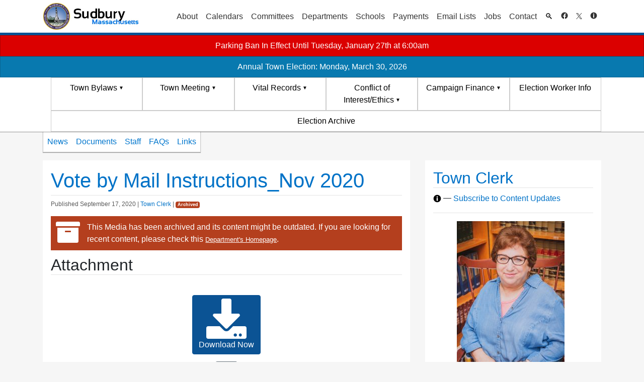

--- FILE ---
content_type: text/html; charset=UTF-8
request_url: https://sudbury.ma.us/clerk/vote-by-mail-instructions_nov-2020/
body_size: 18084
content:
<!DOCTYPE HTML>
<!--[if IE 6]>
<html id="ie6" lang="en-US">
<![endif]-->
<!--[if IE 7]>
<html id="ie7" lang="en-US">
<![endif]-->
<!--[if IE 8]>
<html id="ie8" lang="en-US">
<![endif]-->
<!--[if !(IE 6) | !(IE 7) | !(IE 8)  ]><!-->
<html lang="en-US">
<!--<![endif]-->
<head>
	<meta charset="UTF-8" />
	<meta name="viewport" content="width=device-width, initial-scale=1, shrink-to-fit=no">
	<title>Vote by Mail Instructions_Nov 2020 &raquo; Town Clerk</title>
	<!-- Pingbacks and other meta info -->
	<link rel="profile" href="http://gmpg.org/xfn/11" />
	<link rel="pingback" href="https://sudbury.ma.us/clerk/xmlrpc.php" />

	<!-- Icons and Logos -->
	<link rel="shortcut icon"
		  href="https://sudbury.ma.us/clerk/wp-content/themes/sudbury/img/favicon.png?v=ed-last.2316"
		  type="image/x-icon" />
	<link rel="apple-touch-icon"
		  href="https://sudbury.ma.us/clerk/wp-content/themes/sudbury/img/apple-touch-icon.png?v=ed-last.2316 " />
	<link rel="apple-touch-icon" sizes="57x57"
		  href="https://sudbury.ma.us/clerk/wp-content/themes/sudbury/img/apple-touch-icon-57x57.png?v=ed-last.2316 " />
	<link rel="apple-touch-icon" sizes="72x72"
		  href="https://sudbury.ma.us/clerk/wp-content/themes/sudbury/img/apple-touch-icon-72x72.png?v=ed-last.2316 " />
	<link rel="apple-touch-icon" sizes="76x76"
		  href="https://sudbury.ma.us/clerk/wp-content/themes/sudbury/img/apple-touch-icon-76x76.png?v=ed-last.2316 " />
	<link rel="apple-touch-icon" sizes="114x114"
		  href="https://sudbury.ma.us/clerk/wp-content/themes/sudbury/img/apple-touch-icon-114x114.png?v=ed-last.2316 " />
	<link rel="apple-touch-icon" sizes="120x120"
		  href="https://sudbury.ma.us/clerk/wp-content/themes/sudbury/img/apple-touch-icon-120x120.png?v=ed-last.2316 " />
	<link rel="apple-touch-icon" sizes="144x144"
		  href="https://sudbury.ma.us/clerk/wp-content/themes/sudbury/img/apple-touch-icon-144x144.png?v=ed-last.2316 " />
	<link rel="apple-touch-icon" sizes="152x152"
		  href="https://sudbury.ma.us/clerk/wp-content/themes/sudbury/img/apple-touch-icon-152x152.png?v=ed-last.2316 " />

<!-- Google tag (gtag.js) -->
<script async defer src="https://www.googletagmanager.com/gtag/js?id=G-FEKXHEEHEE" type="8b8bda7dab90c98e227f99a8-text/javascript"></script>
<script type="8b8bda7dab90c98e227f99a8-text/javascript">
window.dataLayer = window.dataLayer || [];
function gtag(){dataLayer.push(arguments);}
gtag('js', new Date());

gtag('config', 'G-FEKXHEEHEE');
</script>
	<!-- Google Analytics Code -->	<script type="8b8bda7dab90c98e227f99a8-text/javascript">

		var _gaq = _gaq || [];
		_gaq.push(['_setAccount', 'UA-29857741-1']);
		_gaq.push(['_setDomainName', 'sudbury.ma.us']);
		_gaq.push(['_setAllowLinker', true]);
		_gaq.push(['_trackPageview']);

		(function () {
			var ga = document.createElement('script');
			ga.type = 'text/javascript';
			ga.async = true;
			ga.src = ('https:' == document.location.protocol ? 'https://ssl' : 'http://www') + '.google-analytics.com/ga.js';
			var s = document.getElementsByTagName('script')[0];
			s.parentNode.insertBefore(ga, s);
		})();

	</script>
	<!-- /Google Analytics Code -->

	<!-- SEO Meta -->
							
		<meta name="description"
			  content="Vote by Mail Instructions_Nov 2020" />
	
	<title>Vote by Mail Instructions_Nov 2020 &#8211; Town Clerk</title>
<meta name='robots' content='max-image-preview:large' />
<link rel='dns-prefetch' href='//sudbury.ma.us' />
<link rel="alternate" type="application/rss+xml" title="Town Clerk &raquo; Feed" href="https://sudbury.ma.us/clerk/feed/" />
<link rel="alternate" type="application/rss+xml" title="Town Clerk &raquo; Comments Feed" href="https://sudbury.ma.us/clerk/comments/feed/" />
<link rel='stylesheet' id='wp-block-library-css' href='https://sudbury.ma.us/clerk/wp-includes/css/dist/block-library/style.min.css?ver=6.1.1' type='text/css' media='all' />
<link rel='stylesheet' id='classic-theme-styles-css' href='https://sudbury.ma.us/clerk/wp-includes/css/classic-themes.min.css?ver=1' type='text/css' media='all' />
<style id='global-styles-inline-css' type='text/css'>
body{--wp--preset--color--black: #000000;--wp--preset--color--cyan-bluish-gray: #abb8c3;--wp--preset--color--white: #ffffff;--wp--preset--color--pale-pink: #f78da7;--wp--preset--color--vivid-red: #cf2e2e;--wp--preset--color--luminous-vivid-orange: #ff6900;--wp--preset--color--luminous-vivid-amber: #fcb900;--wp--preset--color--light-green-cyan: #7bdcb5;--wp--preset--color--vivid-green-cyan: #00d084;--wp--preset--color--pale-cyan-blue: #8ed1fc;--wp--preset--color--vivid-cyan-blue: #0693e3;--wp--preset--color--vivid-purple: #9b51e0;--wp--preset--gradient--vivid-cyan-blue-to-vivid-purple: linear-gradient(135deg,rgba(6,147,227,1) 0%,rgb(155,81,224) 100%);--wp--preset--gradient--light-green-cyan-to-vivid-green-cyan: linear-gradient(135deg,rgb(122,220,180) 0%,rgb(0,208,130) 100%);--wp--preset--gradient--luminous-vivid-amber-to-luminous-vivid-orange: linear-gradient(135deg,rgba(252,185,0,1) 0%,rgba(255,105,0,1) 100%);--wp--preset--gradient--luminous-vivid-orange-to-vivid-red: linear-gradient(135deg,rgba(255,105,0,1) 0%,rgb(207,46,46) 100%);--wp--preset--gradient--very-light-gray-to-cyan-bluish-gray: linear-gradient(135deg,rgb(238,238,238) 0%,rgb(169,184,195) 100%);--wp--preset--gradient--cool-to-warm-spectrum: linear-gradient(135deg,rgb(74,234,220) 0%,rgb(151,120,209) 20%,rgb(207,42,186) 40%,rgb(238,44,130) 60%,rgb(251,105,98) 80%,rgb(254,248,76) 100%);--wp--preset--gradient--blush-light-purple: linear-gradient(135deg,rgb(255,206,236) 0%,rgb(152,150,240) 100%);--wp--preset--gradient--blush-bordeaux: linear-gradient(135deg,rgb(254,205,165) 0%,rgb(254,45,45) 50%,rgb(107,0,62) 100%);--wp--preset--gradient--luminous-dusk: linear-gradient(135deg,rgb(255,203,112) 0%,rgb(199,81,192) 50%,rgb(65,88,208) 100%);--wp--preset--gradient--pale-ocean: linear-gradient(135deg,rgb(255,245,203) 0%,rgb(182,227,212) 50%,rgb(51,167,181) 100%);--wp--preset--gradient--electric-grass: linear-gradient(135deg,rgb(202,248,128) 0%,rgb(113,206,126) 100%);--wp--preset--gradient--midnight: linear-gradient(135deg,rgb(2,3,129) 0%,rgb(40,116,252) 100%);--wp--preset--duotone--dark-grayscale: url('#wp-duotone-dark-grayscale');--wp--preset--duotone--grayscale: url('#wp-duotone-grayscale');--wp--preset--duotone--purple-yellow: url('#wp-duotone-purple-yellow');--wp--preset--duotone--blue-red: url('#wp-duotone-blue-red');--wp--preset--duotone--midnight: url('#wp-duotone-midnight');--wp--preset--duotone--magenta-yellow: url('#wp-duotone-magenta-yellow');--wp--preset--duotone--purple-green: url('#wp-duotone-purple-green');--wp--preset--duotone--blue-orange: url('#wp-duotone-blue-orange');--wp--preset--font-size--small: 13px;--wp--preset--font-size--medium: 20px;--wp--preset--font-size--large: 36px;--wp--preset--font-size--x-large: 42px;--wp--preset--spacing--20: 0.44rem;--wp--preset--spacing--30: 0.67rem;--wp--preset--spacing--40: 1rem;--wp--preset--spacing--50: 1.5rem;--wp--preset--spacing--60: 2.25rem;--wp--preset--spacing--70: 3.38rem;--wp--preset--spacing--80: 5.06rem;}:where(.is-layout-flex){gap: 0.5em;}body .is-layout-flow > .alignleft{float: left;margin-inline-start: 0;margin-inline-end: 2em;}body .is-layout-flow > .alignright{float: right;margin-inline-start: 2em;margin-inline-end: 0;}body .is-layout-flow > .aligncenter{margin-left: auto !important;margin-right: auto !important;}body .is-layout-constrained > .alignleft{float: left;margin-inline-start: 0;margin-inline-end: 2em;}body .is-layout-constrained > .alignright{float: right;margin-inline-start: 2em;margin-inline-end: 0;}body .is-layout-constrained > .aligncenter{margin-left: auto !important;margin-right: auto !important;}body .is-layout-constrained > :where(:not(.alignleft):not(.alignright):not(.alignfull)){max-width: var(--wp--style--global--content-size);margin-left: auto !important;margin-right: auto !important;}body .is-layout-constrained > .alignwide{max-width: var(--wp--style--global--wide-size);}body .is-layout-flex{display: flex;}body .is-layout-flex{flex-wrap: wrap;align-items: center;}body .is-layout-flex > *{margin: 0;}:where(.wp-block-columns.is-layout-flex){gap: 2em;}.has-black-color{color: var(--wp--preset--color--black) !important;}.has-cyan-bluish-gray-color{color: var(--wp--preset--color--cyan-bluish-gray) !important;}.has-white-color{color: var(--wp--preset--color--white) !important;}.has-pale-pink-color{color: var(--wp--preset--color--pale-pink) !important;}.has-vivid-red-color{color: var(--wp--preset--color--vivid-red) !important;}.has-luminous-vivid-orange-color{color: var(--wp--preset--color--luminous-vivid-orange) !important;}.has-luminous-vivid-amber-color{color: var(--wp--preset--color--luminous-vivid-amber) !important;}.has-light-green-cyan-color{color: var(--wp--preset--color--light-green-cyan) !important;}.has-vivid-green-cyan-color{color: var(--wp--preset--color--vivid-green-cyan) !important;}.has-pale-cyan-blue-color{color: var(--wp--preset--color--pale-cyan-blue) !important;}.has-vivid-cyan-blue-color{color: var(--wp--preset--color--vivid-cyan-blue) !important;}.has-vivid-purple-color{color: var(--wp--preset--color--vivid-purple) !important;}.has-black-background-color{background-color: var(--wp--preset--color--black) !important;}.has-cyan-bluish-gray-background-color{background-color: var(--wp--preset--color--cyan-bluish-gray) !important;}.has-white-background-color{background-color: var(--wp--preset--color--white) !important;}.has-pale-pink-background-color{background-color: var(--wp--preset--color--pale-pink) !important;}.has-vivid-red-background-color{background-color: var(--wp--preset--color--vivid-red) !important;}.has-luminous-vivid-orange-background-color{background-color: var(--wp--preset--color--luminous-vivid-orange) !important;}.has-luminous-vivid-amber-background-color{background-color: var(--wp--preset--color--luminous-vivid-amber) !important;}.has-light-green-cyan-background-color{background-color: var(--wp--preset--color--light-green-cyan) !important;}.has-vivid-green-cyan-background-color{background-color: var(--wp--preset--color--vivid-green-cyan) !important;}.has-pale-cyan-blue-background-color{background-color: var(--wp--preset--color--pale-cyan-blue) !important;}.has-vivid-cyan-blue-background-color{background-color: var(--wp--preset--color--vivid-cyan-blue) !important;}.has-vivid-purple-background-color{background-color: var(--wp--preset--color--vivid-purple) !important;}.has-black-border-color{border-color: var(--wp--preset--color--black) !important;}.has-cyan-bluish-gray-border-color{border-color: var(--wp--preset--color--cyan-bluish-gray) !important;}.has-white-border-color{border-color: var(--wp--preset--color--white) !important;}.has-pale-pink-border-color{border-color: var(--wp--preset--color--pale-pink) !important;}.has-vivid-red-border-color{border-color: var(--wp--preset--color--vivid-red) !important;}.has-luminous-vivid-orange-border-color{border-color: var(--wp--preset--color--luminous-vivid-orange) !important;}.has-luminous-vivid-amber-border-color{border-color: var(--wp--preset--color--luminous-vivid-amber) !important;}.has-light-green-cyan-border-color{border-color: var(--wp--preset--color--light-green-cyan) !important;}.has-vivid-green-cyan-border-color{border-color: var(--wp--preset--color--vivid-green-cyan) !important;}.has-pale-cyan-blue-border-color{border-color: var(--wp--preset--color--pale-cyan-blue) !important;}.has-vivid-cyan-blue-border-color{border-color: var(--wp--preset--color--vivid-cyan-blue) !important;}.has-vivid-purple-border-color{border-color: var(--wp--preset--color--vivid-purple) !important;}.has-vivid-cyan-blue-to-vivid-purple-gradient-background{background: var(--wp--preset--gradient--vivid-cyan-blue-to-vivid-purple) !important;}.has-light-green-cyan-to-vivid-green-cyan-gradient-background{background: var(--wp--preset--gradient--light-green-cyan-to-vivid-green-cyan) !important;}.has-luminous-vivid-amber-to-luminous-vivid-orange-gradient-background{background: var(--wp--preset--gradient--luminous-vivid-amber-to-luminous-vivid-orange) !important;}.has-luminous-vivid-orange-to-vivid-red-gradient-background{background: var(--wp--preset--gradient--luminous-vivid-orange-to-vivid-red) !important;}.has-very-light-gray-to-cyan-bluish-gray-gradient-background{background: var(--wp--preset--gradient--very-light-gray-to-cyan-bluish-gray) !important;}.has-cool-to-warm-spectrum-gradient-background{background: var(--wp--preset--gradient--cool-to-warm-spectrum) !important;}.has-blush-light-purple-gradient-background{background: var(--wp--preset--gradient--blush-light-purple) !important;}.has-blush-bordeaux-gradient-background{background: var(--wp--preset--gradient--blush-bordeaux) !important;}.has-luminous-dusk-gradient-background{background: var(--wp--preset--gradient--luminous-dusk) !important;}.has-pale-ocean-gradient-background{background: var(--wp--preset--gradient--pale-ocean) !important;}.has-electric-grass-gradient-background{background: var(--wp--preset--gradient--electric-grass) !important;}.has-midnight-gradient-background{background: var(--wp--preset--gradient--midnight) !important;}.has-small-font-size{font-size: var(--wp--preset--font-size--small) !important;}.has-medium-font-size{font-size: var(--wp--preset--font-size--medium) !important;}.has-large-font-size{font-size: var(--wp--preset--font-size--large) !important;}.has-x-large-font-size{font-size: var(--wp--preset--font-size--x-large) !important;}
.wp-block-navigation a:where(:not(.wp-element-button)){color: inherit;}
:where(.wp-block-columns.is-layout-flex){gap: 2em;}
.wp-block-pullquote{font-size: 1.5em;line-height: 1.6;}
</style>
<link rel='stylesheet' id='events-manager-css' href='https://sudbury.ma.us/clerk/wp-content/plugins/events-manager/includes/css/events_manager.css?ver=5.95' type='text/css' media='all' />
<link rel='stylesheet' id='sudbury-everywhere-css-css' href='https://sudbury.ma.us/clerk/wp-content/plugins/the-sudbury-plugin/everywhere.css?ver=6.1.1' type='text/css' media='all' />
<link rel='stylesheet' id='wp-fullcalendar-css' href='https://sudbury.ma.us/clerk/wp-content/plugins/wp-fullcalendar/includes/css/main.css?ver=1.4.1' type='text/css' media='all' />
<link rel='stylesheet' id='wp-fullcalendar-tippy-light-border-css' href='https://sudbury.ma.us/clerk/wp-content/plugins/wp-fullcalendar/includes/css/tippy/light-border.css?ver=1.4.1' type='text/css' media='all' />
<link rel='stylesheet' id='jquery-ui-css' href='https://sudbury.ma.us/clerk/wp-content/plugins/wp-fullcalendar/includes/css/jquery-ui/ui-lightness/jquery-ui.min.css?ver=1.4.1' type='text/css' media='all' />
<link rel='stylesheet' id='jquery-ui-theme-css' href='https://sudbury.ma.us/clerk/wp-content/plugins/wp-fullcalendar/includes/css/jquery-ui/ui-lightness/theme.css?ver=1.4.1' type='text/css' media='all' />
<link rel='stylesheet' id='sudbury_bootstrap-css' href='https://sudbury.ma.us/clerk/wp-content/themes/sudbury/bootstrap-4.1.1/dist/css/bootstrap.min.css?ver=ed-last.2316' type='text/css' media='all' />
<link rel='stylesheet' id='sudbury_style-css' href='https://sudbury.ma.us/clerk/wp-content/themes/sudbury/style.css?ver=ed-last.2316' type='text/css' media='all' />
<link rel='stylesheet' id='sudbury_legacy-css' href='https://sudbury.ma.us/clerk/wp-content/themes/sudbury/legacy.css?ver=ed-last.2316' type='text/css' media='all' />
<script type="8b8bda7dab90c98e227f99a8-text/javascript" src='https://sudbury.ma.us/clerk/wp-includes/js/jquery/jquery.min.js?ver=3.6.1' id='jquery-core-js'></script>
<script type="8b8bda7dab90c98e227f99a8-text/javascript" src='https://sudbury.ma.us/clerk/wp-includes/js/jquery/jquery-migrate.min.js?ver=3.3.2' id='jquery-migrate-js'></script>
<script type="8b8bda7dab90c98e227f99a8-text/javascript" src='https://sudbury.ma.us/clerk/wp-includes/js/jquery/ui/core.min.js?ver=1.13.2' id='jquery-ui-core-js'></script>
<script type="8b8bda7dab90c98e227f99a8-text/javascript" src='https://sudbury.ma.us/clerk/wp-includes/js/jquery/ui/mouse.min.js?ver=1.13.2' id='jquery-ui-mouse-js'></script>
<script type="8b8bda7dab90c98e227f99a8-text/javascript" src='https://sudbury.ma.us/clerk/wp-includes/js/jquery/ui/sortable.min.js?ver=1.13.2' id='jquery-ui-sortable-js'></script>
<script type="8b8bda7dab90c98e227f99a8-text/javascript" src='https://sudbury.ma.us/clerk/wp-includes/js/jquery/ui/datepicker.min.js?ver=1.13.2' id='jquery-ui-datepicker-js'></script>
<script type="8b8bda7dab90c98e227f99a8-text/javascript" id='jquery-ui-datepicker-js-after'>
jQuery(function(jQuery){jQuery.datepicker.setDefaults({"closeText":"Close","currentText":"Today","monthNames":["January","February","March","April","May","June","July","August","September","October","November","December"],"monthNamesShort":["Jan","Feb","Mar","Apr","May","Jun","Jul","Aug","Sep","Oct","Nov","Dec"],"nextText":"Next","prevText":"Previous","dayNames":["Sunday","Monday","Tuesday","Wednesday","Thursday","Friday","Saturday"],"dayNamesShort":["Sun","Mon","Tue","Wed","Thu","Fri","Sat"],"dayNamesMin":["S","M","T","W","T","F","S"],"dateFormat":"MM d, yy","firstDay":0,"isRTL":false});});
</script>
<script type="8b8bda7dab90c98e227f99a8-text/javascript" src='https://sudbury.ma.us/clerk/wp-includes/js/jquery/ui/menu.min.js?ver=1.13.2' id='jquery-ui-menu-js'></script>
<script type="8b8bda7dab90c98e227f99a8-text/javascript" src='https://sudbury.ma.us/clerk/wp-includes/js/dist/vendor/regenerator-runtime.min.js?ver=0.13.9' id='regenerator-runtime-js'></script>
<script type="8b8bda7dab90c98e227f99a8-text/javascript" src='https://sudbury.ma.us/clerk/wp-includes/js/dist/vendor/wp-polyfill.min.js?ver=3.15.0' id='wp-polyfill-js'></script>
<script type="8b8bda7dab90c98e227f99a8-text/javascript" src='https://sudbury.ma.us/clerk/wp-includes/js/dist/dom-ready.min.js?ver=392bdd43726760d1f3ca' id='wp-dom-ready-js'></script>
<script type="8b8bda7dab90c98e227f99a8-text/javascript" src='https://sudbury.ma.us/clerk/wp-includes/js/dist/hooks.min.js?ver=4169d3cf8e8d95a3d6d5' id='wp-hooks-js'></script>
<script type="8b8bda7dab90c98e227f99a8-text/javascript" src='https://sudbury.ma.us/clerk/wp-includes/js/dist/i18n.min.js?ver=9e794f35a71bb98672ae' id='wp-i18n-js'></script>
<script type="8b8bda7dab90c98e227f99a8-text/javascript" id='wp-i18n-js-after'>
wp.i18n.setLocaleData( { 'text direction\u0004ltr': [ 'ltr' ] } );
</script>
<script type="8b8bda7dab90c98e227f99a8-text/javascript" src='https://sudbury.ma.us/clerk/wp-includes/js/dist/a11y.min.js?ver=ecce20f002eda4c19664' id='wp-a11y-js'></script>
<script type="8b8bda7dab90c98e227f99a8-text/javascript" id='jquery-ui-autocomplete-js-extra'>
/* <![CDATA[ */
var uiAutocompleteL10n = {"noResults":"No results found.","oneResult":"1 result found. Use up and down arrow keys to navigate.","manyResults":"%d results found. Use up and down arrow keys to navigate.","itemSelected":"Item selected."};
/* ]]> */
</script>
<script type="8b8bda7dab90c98e227f99a8-text/javascript" src='https://sudbury.ma.us/clerk/wp-includes/js/jquery/ui/autocomplete.min.js?ver=1.13.2' id='jquery-ui-autocomplete-js'></script>
<script type="8b8bda7dab90c98e227f99a8-text/javascript" src='https://sudbury.ma.us/clerk/wp-includes/js/jquery/ui/resizable.min.js?ver=1.13.2' id='jquery-ui-resizable-js'></script>
<script type="8b8bda7dab90c98e227f99a8-text/javascript" src='https://sudbury.ma.us/clerk/wp-includes/js/jquery/ui/draggable.min.js?ver=1.13.2' id='jquery-ui-draggable-js'></script>
<script type="8b8bda7dab90c98e227f99a8-text/javascript" src='https://sudbury.ma.us/clerk/wp-includes/js/jquery/ui/controlgroup.min.js?ver=1.13.2' id='jquery-ui-controlgroup-js'></script>
<script type="8b8bda7dab90c98e227f99a8-text/javascript" src='https://sudbury.ma.us/clerk/wp-includes/js/jquery/ui/checkboxradio.min.js?ver=1.13.2' id='jquery-ui-checkboxradio-js'></script>
<script type="8b8bda7dab90c98e227f99a8-text/javascript" src='https://sudbury.ma.us/clerk/wp-includes/js/jquery/ui/button.min.js?ver=1.13.2' id='jquery-ui-button-js'></script>
<script type="8b8bda7dab90c98e227f99a8-text/javascript" src='https://sudbury.ma.us/clerk/wp-includes/js/jquery/ui/dialog.min.js?ver=1.13.2' id='jquery-ui-dialog-js'></script>
<script type="8b8bda7dab90c98e227f99a8-text/javascript" id='events-manager-js-extra'>
/* <![CDATA[ */
var EM = {"ajaxurl":"https:\/\/sudbury.ma.us\/clerk\/wp-admin\/admin-ajax.php","locationajaxurl":"https:\/\/sudbury.ma.us\/clerk\/wp-admin\/admin-ajax.php?action=locations_search","firstDay":"0","locale":"en","dateFormat":"mm\/dd\/yy","ui_css":"https:\/\/sudbury.ma.us\/clerk\/wp-content\/plugins\/events-manager\/includes\/css\/jquery-ui.min.css","show24hours":"0","is_ssl":"1","google_maps_api":"AIzaSyBWmjDHOWwNxPZnBz9EPJitcUQ5K1DHyGA","bookingInProgress":"Please wait while the booking is being submitted.","tickets_save":"Save Ticket","bookingajaxurl":"https:\/\/sudbury.ma.us\/clerk\/wp-admin\/admin-ajax.php","bookings_export_save":"Export Bookings","bookings_settings_save":"Save Settings","booking_delete":"Are you sure you want to delete?","booking_offset":"30","bb_full":"Sold Out","bb_book":"Book Now","bb_booking":"Booking...","bb_booked":"Booking Submitted","bb_error":"Booking Error. Try again?","bb_cancel":"Cancel","bb_canceling":"Canceling...","bb_cancelled":"Cancelled","bb_cancel_error":"Cancellation Error. Try again?","txt_search":"Search","txt_searching":"Searching...","txt_loading":"Loading..."};
/* ]]> */
</script>
<script type="8b8bda7dab90c98e227f99a8-text/javascript" src='https://sudbury.ma.us/clerk/wp-content/plugins/events-manager/includes/js/events-manager.js?ver=5.95' id='events-manager-js'></script>
<script type="8b8bda7dab90c98e227f99a8-text/javascript" id='sudbury_plugin_js-js-extra'>
/* <![CDATA[ */
var wpApiSettings = {"root":"https:\/\/sudbury.ma.us\/clerk\/wp-json\/","nonce":"4b0bd2880b"};
/* ]]> */
</script>
<script type="8b8bda7dab90c98e227f99a8-text/javascript" src='https://sudbury.ma.us/clerk/wp-content/plugins/the-sudbury-plugin/sudbury-plugin.js?ver=ed-last.2316' id='sudbury_plugin_js-js'></script>
<script type="8b8bda7dab90c98e227f99a8-text/javascript" src='https://sudbury.ma.us/clerk/wp-includes/js/jquery/ui/selectmenu.min.js?ver=1.13.2' id='jquery-ui-selectmenu-js'></script>
<script type="8b8bda7dab90c98e227f99a8-text/javascript" src='https://sudbury.ma.us/clerk/wp-includes/js/jquery/ui/tooltip.min.js?ver=1.13.2' id='jquery-ui-tooltip-js'></script>
<script type="8b8bda7dab90c98e227f99a8-text/javascript" src='https://sudbury.ma.us/clerk/wp-includes/js/dist/vendor/moment.min.js?ver=2.29.4' id='moment-js'></script>
<script type="8b8bda7dab90c98e227f99a8-text/javascript" id='moment-js-after'>
moment.updateLocale( 'en_US', {"months":["January","February","March","April","May","June","July","August","September","October","November","December"],"monthsShort":["Jan","Feb","Mar","Apr","May","Jun","Jul","Aug","Sep","Oct","Nov","Dec"],"weekdays":["Sunday","Monday","Tuesday","Wednesday","Thursday","Friday","Saturday"],"weekdaysShort":["Sun","Mon","Tue","Wed","Thu","Fri","Sat"],"week":{"dow":0},"longDateFormat":{"LT":"g:i a","LTS":null,"L":null,"LL":"F j, Y","LLL":"F j, Y g:i a","LLLL":null}} );
</script>
<script type="8b8bda7dab90c98e227f99a8-text/javascript" id='wp-fullcalendar-js-extra'>
/* <![CDATA[ */
var WPFC = {"ajaxurl":"https:\/\/sudbury.ma.us\/clerk\/wp-admin\/admin-ajax.php?action=WP_FullCalendar","firstDay":"0","wpfc_theme":"jquery-ui","wpfc_limit":"3","wpfc_limit_txt":"more ...","timeFormat":"h(:mm)t","defaultView":"month","weekends":"true","header":{"left":"prev,next today","center":"title","right":"month,basicWeek,basicDay"},"wpfc_qtips":"1","tippy_theme":"light-border","tippy_placement":"bottom","tippy_loading":"Loading..."};
/* ]]> */
</script>
<script type="8b8bda7dab90c98e227f99a8-text/javascript" src='https://sudbury.ma.us/clerk/wp-content/plugins/wp-fullcalendar/includes/js/main.js?ver=1.4.1' id='wp-fullcalendar-js'></script>
<link rel="https://api.w.org/" href="https://sudbury.ma.us/clerk/wp-json/" /><link rel="alternate" type="application/json" href="https://sudbury.ma.us/clerk/wp-json/wp/v2/media/2754" /><link rel="EditURI" type="application/rsd+xml" title="RSD" href="https://sudbury.ma.us/clerk/xmlrpc.php?rsd" />
<link rel="wlwmanifest" type="application/wlwmanifest+xml" href="https://sudbury.ma.us/clerk/wp-includes/wlwmanifest.xml" />
<meta name="generator" content="WordPress 6.1.1" />
<link rel='shortlink' href='https://sudbury.ma.us/clerk/?p=2754' />
<link rel="alternate" type="application/json+oembed" href="https://sudbury.ma.us/clerk/wp-json/oembed/1.0/embed?url=https%3A%2F%2Fsudbury.ma.us%2Fclerk%2Fvote-by-mail-instructions_nov-2020%2F" />
<link rel="alternate" type="text/xml+oembed" href="https://sudbury.ma.us/clerk/wp-json/oembed/1.0/embed?url=https%3A%2F%2Fsudbury.ma.us%2Fclerk%2Fvote-by-mail-instructions_nov-2020%2F&#038;format=xml" />
<style type="text/css">
label[for="attachment_caption"], #attachment_caption { display:none; }
</style>            <style type="text/css" id="custom-background-css">
                #header {
                    background-color: #fff;
                    background-repeat: repeat;
                    background-position: left;
                    background-attachment: scroll;
                }
            </style>
			<style>.show_if_logged_out {opacity:1}.hide_if_logged_out {opacity:0}</style><!--[if lt IE 9]><script src="//html5shim.googlecode.com/svn/trunk/html5.js"></script><![endif]--><style id="sccss"></style>	<link rel="stylesheet" href="https://sudbury.ma.us/clerk/wp-content/themes/sudbury/fontawesome/v5.13.1/css/all.css" integrity="sha384-xxzQGERXS00kBmZW/6qxqJPyxW3UR0BPsL4c8ILaIWXva5kFi7TxkIIaMiKtqV1Q" crossorigin="anonymous" />



	<!-- Misc javascript -->
	<script type="8b8bda7dab90c98e227f99a8-text/javascript">
		// Set aria-label for certain widgets: recent posts, internal menu, town events, search, projects
		window.onload = function() {
			var posts = document.getElementsByClassName("widget_recent_entries");
			for (let i = 0; i < posts.length; i++) {
				posts[i].ariaLabel = "Recent News";
			}

			var menus = document.getElementsByClassName("widget_internal_menu");
			for (let i = 0; i < menus.length; i++) {
				menus[i].ariaLabel = "Internal Menu";
			}

			try { document.getElementById("text-5").ariaLabel = "Events"; }
			catch (e) {}

			var searches = document.getElementsByClassName("widget_search");
			for (let i = 0; i < searches.length; i++) {
				searches[i].ariaLabel = "Search";
			}

			try {document.getElementById("nav_menu-2").ariaLabel = "Projects";}
			catch (e) {}
			
		}
		
	</script>

</head>


<body class="attachment attachment-template-default single single-attachment postid-2754 attachmentid-2754 attachment-pdf">

<a href="#main-col" id="skip_to_content" tabindex="0">Skip to Content</a>

<header id="header">
	<!-- Start First Header Section -->
	


	<div id="header-top" class="navbar navbar-expand-lg navbar-light">
		<div class="container-fluid container-fluid-xl">
			
							<a class="navbar-brand"
				   href="/" id="logo"
				   title="Back to Site Homepage"><img
						src="https://sudbury.ma.us/clerk/wp-content/themes/sudbury/images/header2.jpg"
						alt="Sudbury, Massachusetts - Back to Site Homepage" /></a>
			<noscript><p class="navbar-toggler">To use navigation menus, please switch to desktop mode or enable JavaScript.</p></noscript>
			<button class="navbar-toggler" type="button" data-toggle="collapse" data-target="#primary-nav" aria-controls="primary-nav" aria-expanded="false" aria-label="Toggle navigation">
				Main Menu <span class="navbar-toggler-icon"></span>
			</button>
			<div id="primary-nav" class="collapse navbar-collapse justify-content-end"><ul id="menu-primary-menu" class="primary-menu nav navbar-nav"><li  id="menu-item-12" class="menu-item menu-item-type-custom menu-item-object-custom menu-item-has-children nav-item nav-item-12"><a title="5" href="#menu-item-12" class="nav-link" aria-haspopup="true" aria-expanded="false">About</a>
<ul class="sub-menu depth_0">
	<li  id="menu-item-13" class="menu-item menu-item-type-custom menu-item-object-custom menu-item-has-children nav-item nav-item-13 sub-menu"><h2 class="" aria-haspopup="true">Town Government</h2>
	<ul class="sub-menu depth_1">
		<li  id="menu-item-14" class="menu-item menu-item-type-custom menu-item-object-custom nav-item nav-item-14"><a class="" href="/officials" class="nav-link">Town Officials</a></li>
		<li  id="menu-item-16" class="menu-item menu-item-type-custom menu-item-object-custom nav-item nav-item-16"><a class="" href="/legislators/" class="nav-link">State and Federal Representatives</a></li>
		<li  id="menu-item-17" class="menu-item menu-item-type-custom menu-item-object-custom nav-item nav-item-17"><a class="" href="/elections/" class="nav-link">Election Results Archive</a></li>
		<li  id="menu-item-4549" class="menu-item menu-item-type-custom menu-item-object-custom nav-item nav-item-4549"><a class="" href="https://sudbury.ma.us/directories/telephone-directory/" class="nav-link">Telephone Directory</a></li>
	</ul>
</li>
	<li  id="menu-item-23" class="menu-item menu-item-type-custom menu-item-object-custom menu-item-has-children nav-item nav-item-23 sub-menu"><h2 class="" aria-haspopup="true">Sudbury Maps</h2>
	<ul class="sub-menu depth_1">
		<li  id="menu-item-25" class="menu-item menu-item-type-custom menu-item-object-custom nav-item nav-item-25"><a class="" href="http://sudbury.ma.us/mapsonline" class="nav-link">Sudbury MapsOnline</a></li>
		<li  id="menu-item-26" class="menu-item menu-item-type-custom menu-item-object-custom nav-item nav-item-26"><a class="" href="https://legacy.sudbury.ma.us/archives/history/maps.htm" class="nav-link">Historic Maps</a></li>
		<li  id="menu-item-27" class="menu-item menu-item-type-custom menu-item-object-custom nav-item nav-item-27"><a class="" target="_blank" href="https://sudbury.ma.us/conservation_lands" class="nav-link">Conservation Land Maps</a></li>
		<li  id="menu-item-28" class="menu-item menu-item-type-custom menu-item-object-custom nav-item nav-item-28"><a class="" href="http://sudbury.ma.us/documents/download.asp?id=6580" class="nav-link">Precinct Map</a></li>
		<li  id="menu-item-29" class="menu-item menu-item-type-custom menu-item-object-custom nav-item nav-item-29"><a class="" href="https://sudbury.ma.us/all-documents/?category=maps" class="nav-link">Zoning and Buildout Maps</a></li>
	</ul>
</li>
	<li  id="menu-item-30" class="menu-item menu-item-type-custom menu-item-object-custom menu-item-has-children nav-item nav-item-30 sub-menu"><h2 class="" aria-haspopup="true">Interesting Facts</h2>
	<ul class="sub-menu depth_1">
		<li  id="menu-item-31" class="menu-item menu-item-type-custom menu-item-object-custom nav-item nav-item-31"><a class="" href="https://sudbury.ma.us/glance/" class="nav-link">Sudbury Community Profile</a></li>
		<li  id="menu-item-32" class="menu-item menu-item-type-custom menu-item-object-custom nav-item nav-item-32"><a class="" href="https://sudbury.ma.us/treasurer/?p=80" class="nav-link">Sudbury Trust Funds (PDF)</a></li>
		<li  id="menu-item-34" class="menu-item menu-item-type-custom menu-item-object-custom nav-item nav-item-34"><a class="" href="https://www.communitypreservation.org/about" class="nav-link">Community Preservation Act Information</a></li>
		<li  id="menu-item-5105" class="menu-item menu-item-type-custom menu-item-object-custom nav-item nav-item-5105"><a class="" href="https://sudbury.ma.us/aroundtown/" class="nav-link">Around Town (Activities)</a></li>
	</ul>
</li>
	<li  id="menu-item-35" class="menu-item menu-item-type-custom menu-item-object-custom menu-item-has-children nav-item nav-item-35 sub-menu"><h2 class="" aria-haspopup="true">Town Multimedia</h2>
	<ul class="sub-menu depth_1">
		<li  id="menu-item-36" class="menu-item menu-item-type-custom menu-item-object-custom nav-item nav-item-36"><a class="" href="http://sudbury.ma.us/about/gallery/gallerylist.asp" class="nav-link">Media Galleries</a></li>
		<li  id="menu-item-37" class="menu-item menu-item-type-custom menu-item-object-custom nav-item nav-item-37"><a class="" href="http://sudbury.ma.us/graphics/frontpagepics/default.asp" class="nav-link">Seasonal Images</a></li>
		<li  id="menu-item-38" class="menu-item menu-item-type-custom menu-item-object-custom nav-item nav-item-38"><a class="" href="https://sudbury.ma.us/townmeeting/audio/" class="nav-link">Town Meeting Recordings</a></li>
		<li  id="menu-item-39" class="menu-item menu-item-type-custom menu-item-object-custom nav-item nav-item-39"><a class="" href="https://www.sudburytv.org/how-to-watch.html" class="nav-link">Sudbury Public Access Programming</a></li>
	</ul>
</li>
	<li  id="menu-item-40" class="menu-item menu-item-type-custom menu-item-object-custom menu-item-has-children nav-item nav-item-40 sub-menu"><h2 class="" aria-haspopup="true">Historical Info</h2>
	<ul class="sub-menu depth_1">
		<li  id="menu-item-41" class="menu-item menu-item-type-custom menu-item-object-custom nav-item nav-item-41"><a class="" href="http://sudbury.ma.us/HistoricDistricts/" class="nav-link">Historic Districts Commission</a></li>
		<li  id="menu-item-42" class="menu-item menu-item-type-custom menu-item-object-custom nav-item nav-item-42"><a class="" href="http://sudbury.ma.us/HistoricalCommission/" class="nav-link">Historical Commission</a></li>
		<li  id="menu-item-43" class="menu-item menu-item-type-custom menu-item-object-custom nav-item nav-item-43"><a class="" href="http://sudbury01776.org/" class="nav-link">Historical Society</a></li>
		<li  id="menu-item-44" class="menu-item menu-item-type-custom menu-item-object-custom nav-item nav-item-44"><a class="" href="http://sudbury.ma.us/HistoricalInfoArticles/" class="nav-link">Historic Articles (Informational)</a></li>
		<li  id="menu-item-45" class="menu-item menu-item-type-custom menu-item-object-custom nav-item nav-item-45"><a class="" href="http://www.sudbury01776.org/tour.html" class="nav-link">Historic Sudbury Driving Tour</a></li>
	</ul>
</li>
</ul>
</li>
<li  id="menu-item-46" class="menu-item menu-item-type-custom menu-item-object-custom menu-item-has-children nav-item nav-item-46"><a href="#menu-item-46" class="nav-link" aria-haspopup="true" aria-expanded="false">Calendars</a>
<ul class="sub-menu depth_0">
	<li  id="menu-item-47" class="menu-item menu-item-type-custom menu-item-object-custom menu-item-has-children nav-item nav-item-47 sub-menu"><h2 class="" aria-haspopup="true">Calendars</h2>
	<ul class="sub-menu depth_1">
		<li  id="menu-item-50" class="menu-item menu-item-type-custom menu-item-object-custom nav-item nav-item-50"><a class="" target="_blank" href="/calendar" class="nav-link">Town Calendar</a></li>
		<li  id="menu-item-51" class="menu-item menu-item-type-custom menu-item-object-custom nav-item nav-item-51"><a class="" target="_blank" href="http://goodnowlibrary.org/calendar/" class="nav-link">Goodnow Library</a></li>
		<li  id="menu-item-5231" class="menu-item menu-item-type-custom menu-item-object-custom nav-item nav-item-5231"><a class="" target="_blank" href="https://sudburyseniorcenter.org/calendar/events/" class="nav-link">Senior Center</a></li>
		<li  id="menu-item-6817" class="menu-item menu-item-type-custom menu-item-object-custom nav-item nav-item-6817"><a class="" href="https://sudbury.ma.us/townmanager/?p=1943" class="nav-link">Camp Sewataro</a></li>
		<li  id="menu-item-52" class="menu-item menu-item-type-custom menu-item-object-custom nav-item nav-item-52"><a class="" target="_blank" href="https://www.sudbury.k12.ma.us/about-our-district/calendar" class="nav-link">K-8 School Calendar</a></li>
		<li  id="menu-item-53" class="menu-item menu-item-type-custom menu-item-object-custom nav-item nav-item-53"><a class="" target="_blank" href="https://www.lsrhs.net/school_calendar" class="nav-link">Lincoln-Sudbury Regional High School Events</a></li>
	</ul>
</li>
	<li  id="menu-item-56" class="menu-item menu-item-type-custom menu-item-object-custom menu-item-has-children nav-item nav-item-56 sub-menu"><h2 class="" aria-haspopup="true">Schedules</h2>
	<ul class="sub-menu depth_1">
		<li  id="menu-item-57" class="menu-item menu-item-type-custom menu-item-object-custom nav-item nav-item-57"><a class="" target="_blank" href="https://www.sudburytv.org/program-schedules.html" class="nav-link">Local (Channel 8/31) Programming</a></li>
		<li  id="menu-item-59" class="menu-item menu-item-type-custom menu-item-object-custom nav-item nav-item-59"><a class="" target="_blank" href="https://www.lsrhs.net/school_calendar" class="nav-link">Lincoln-Sudbury Regional High School</a></li>
	</ul>
</li>
</ul>
</li>
<li  id="menu-item-452" class="menu-item menu-item-type-custom menu-item-object-custom menu-item-has-children nav-item nav-item-452"><a href="#menu-item-452" class="nav-link" aria-haspopup="true" aria-expanded="false">Committees</a>
<ul class="sub-menu depth_0">
	<li  id="menu-item-5375" class="menu-item menu-item-type-custom menu-item-object-custom nav-item nav-item-5375"><a class="" target="_blank" href="https://sudbury.ma.us/selectboardsoffice/?attachment_id=199" class="nav-link"><strong style="color: #000;">Application for Appointment</strong></a></li>
	<li  id="menu-item-587" class="menu-item menu-item-type-custom menu-item-object-custom nav-item nav-item-587"><a class="" href="/agricultural" class="nav-link">Agricultural Commission</a></li>
	<li  id="menu-item-4550" class="menu-item menu-item-type-custom menu-item-object-custom nav-item nav-item-4550"><a class="" href="https://sudbury.ma.us/boardofassessors/" class="nav-link">Board of Assessors</a></li>
	<li  id="menu-item-589" class="menu-item menu-item-type-custom menu-item-object-custom nav-item nav-item-589"><a class="" href="/boardofhealth" class="nav-link">Board of Health</a></li>
	<li  id="menu-item-590" class="menu-item menu-item-type-custom menu-item-object-custom nav-item nav-item-590"><a class="" href="/registrars" class="nav-link">Board of Registrars</a></li>
	<li  id="menu-item-3422" class="menu-item menu-item-type-custom menu-item-object-custom nav-item nav-item-3422"><a class="" href="https://sudbury.ma.us/cableadvisor" class="nav-link">Cable Advisor</a></li>
	<li  id="menu-item-595" class="menu-item menu-item-type-custom menu-item-object-custom nav-item nav-item-595"><a class="" href="/capitalimprovement" class="nav-link">Capital Improvement Advisory Committee</a></li>
	<li  id="menu-item-3421" class="menu-item menu-item-type-custom menu-item-object-custom nav-item nav-item-3421"><a class="" href="https://sudbury.ma.us/disability" class="nav-link">Commission on Disability</a></li>
	<li  id="menu-item-597" class="menu-item menu-item-type-custom menu-item-object-custom nav-item nav-item-597"><a class="" href="/cpc" class="nav-link">Community Preservation Committee</a></li>
	<li  id="menu-item-598" class="menu-item menu-item-type-custom menu-item-object-custom nav-item nav-item-598"><a class="" href="/conservationcommission" class="nav-link">Conservation Commission</a></li>
	<li  id="menu-item-599" class="menu-item menu-item-type-custom menu-item-object-custom nav-item nav-item-599"><a class="" href="/councilonaging" class="nav-link">Council on Aging</a></li>
	<li  id="menu-item-600" class="menu-item menu-item-type-custom menu-item-object-custom nav-item nav-item-600"><a class="" href="/culturalcouncil" class="nav-link">Cultural Council</a></li>
	<li  id="menu-item-601" class="menu-item menu-item-type-custom menu-item-object-custom nav-item nav-item-601"><a class="" href="/designreviewboard" class="nav-link">Design Review Board</a></li>
	<li  id="menu-item-6793" class="menu-item menu-item-type-custom menu-item-object-custom nav-item nav-item-6793"><a class="" href="https://sudbury.ma.us/dei/" class="nav-link">Diversity, Equity and Inclusion Commission</a></li>
	<li  id="menu-item-602" class="menu-item menu-item-type-custom menu-item-object-custom nav-item nav-item-602"><a class="" href="/earthremoval" class="nav-link">Earth Removal Board</a></li>
	<li  id="menu-item-603" class="menu-item menu-item-type-custom menu-item-object-custom nav-item nav-item-603"><a class="" href="/energy" class="nav-link">Energy and Sustainability Committee</a></li>
	<li  id="menu-item-605" class="menu-item menu-item-type-custom menu-item-object-custom nav-item nav-item-605"><a class="" href="/financecommittee" class="nav-link">Finance Committee</a></li>
	<li  id="menu-item-606" class="menu-item menu-item-type-custom menu-item-object-custom nav-item nav-item-606"><a class="" href="/librarytrustees" class="nav-link">Goodnow Library Trustees</a></li>
	<li  id="menu-item-607" class="menu-item menu-item-type-custom menu-item-object-custom nav-item nav-item-607"><a class="" href="/historicdistricts" class="nav-link">Historic Districts Commission</a></li>
	<li  id="menu-item-608" class="menu-item menu-item-type-custom menu-item-object-custom nav-item nav-item-608"><a class="" href="/historicalcommission" class="nav-link">Historical Commission</a></li>
	<li  id="menu-item-609" class="menu-item menu-item-type-custom menu-item-object-custom nav-item nav-item-609"><a class="" href="/larc" class="nav-link">Land Acquisition Review Committee</a></li>
	<li  id="menu-item-610" class="menu-item menu-item-type-custom menu-item-object-custom nav-item nav-item-610"><a class="" href="/lsschoolcomm" class="nav-link">Lincoln-Sudbury Regional High School Committee</a></li>
	<li  id="menu-item-611" class="menu-item menu-item-type-custom menu-item-object-custom menu-item-has-children nav-item nav-item-611 sub-menu"><a class="" href="/lepc" class="nav-link" aria-haspopup="true" aria-expanded="false">Local Emergency Planning Committee</a>
	<ul class="sub-menu depth_1">
		<li  id="menu-item-612" class="menu-item menu-item-type-custom menu-item-object-custom nav-item nav-item-612"><a class="" href="/cert" class="nav-link">Community Emergency Response Team</a></li>
	</ul>
</li>
	<li  id="menu-item-614" class="menu-item menu-item-type-custom menu-item-object-custom nav-item nav-item-614"><a class="" href="/mrcec" class="nav-link">Medical Reserve Corps Executive Committee</a></li>
	<li  id="menu-item-615" class="menu-item menu-item-type-custom menu-item-object-custom nav-item nav-item-615"><a class="" href="/memorialday" class="nav-link">Memorial Day Committee</a></li>
	<li  id="menu-item-616" class="menu-item menu-item-type-custom menu-item-object-custom nav-item nav-item-616"><a class="" href="/parkrecreationcommission" class="nav-link">Park and Recreation Commission</a></li>
	<li  id="menu-item-617" class="menu-item menu-item-type-custom menu-item-object-custom nav-item nav-item-617"><a class="" href="/pbc" class="nav-link">Permanent Building Committee</a></li>
	<li  id="menu-item-618" class="menu-item menu-item-type-custom menu-item-object-custom nav-item nav-item-618"><a class="" href="/planning" class="nav-link">Planning Board</a></li>
	<li  id="menu-item-619" class="menu-item menu-item-type-custom menu-item-object-custom nav-item nav-item-619"><a class="" href="/pwc" class="nav-link">Ponds and Waterways Committee</a></li>
	<li  id="menu-item-5302" class="menu-item menu-item-type-custom menu-item-object-custom nav-item nav-item-5302"><a class="" href="https://sudbury.ma.us/bfrt" class="nav-link">Rail Trails Advisory Committee</a></li>
	<li  id="menu-item-622" class="menu-item menu-item-type-custom menu-item-object-custom nav-item nav-item-622"><a class="" href="/rte20sewer" class="nav-link">Route 20 Sewer Steering Committee</a></li>
	<li  id="menu-item-591" class="menu-item menu-item-type-custom menu-item-object-custom menu-item-has-children nav-item nav-item-591 sub-menu"><a class="" href="/selectboard" class="nav-link" aria-haspopup="true" aria-expanded="false">Select Board</a>
	<ul class="sub-menu depth_1">
		<li  id="menu-item-8909" class="menu-item menu-item-type-custom menu-item-object-custom nav-item nav-item-8909"><a class="" href="/selectboard/meetings/?attribution_role=sudbury_subgroup_handbook_subcommittee" class="nav-link">Handbook Subcommittee</a></li>
		<li  id="menu-item-8965" class="menu-item menu-item-type-custom menu-item-object-custom nav-item nav-item-8965"><a class="" href="https://sudbury.ma.us/sewataroll/" class="nav-link">Liberty Ledge/Sewataro</a></li>
		<li  id="menu-item-5967" class="menu-item menu-item-type-custom menu-item-object-custom nav-item nav-item-5967"><a class="" href="https://sudbury.ma.us/policies" class="nav-link">Policies and Procedures Review</a></li>
	</ul>
</li>
	<li  id="menu-item-624" class="menu-item menu-item-type-custom menu-item-object-custom nav-item nav-item-624"><a class="" href="/memorialgarden" class="nav-link">September 11 Memorial Garden Oversight Committee</a></li>
	<li  id="menu-item-7897" class="menu-item menu-item-type-custom menu-item-object-custom nav-item nav-item-7897"><a class="" href="/sudbury250/" class="nav-link">Sudbury 250 Committee</a></li>
	<li  id="menu-item-630" class="menu-item menu-item-type-custom menu-item-object-custom nav-item nav-item-630"><a class="" href="/housingauthority" class="nav-link">Sudbury Housing Authority</a></li>
	<li  id="menu-item-631" class="menu-item menu-item-type-custom menu-item-object-custom nav-item nav-item-631"><a class="" href="/housingtrust" class="nav-link">Sudbury Housing Trust</a></li>
	<li  id="menu-item-632" class="menu-item menu-item-type-custom menu-item-object-custom nav-item nav-item-632"><a class="" href="/schcomm" class="nav-link">Sudbury School Committee</a></li>
	<li  id="menu-item-6421" class="menu-item menu-item-type-custom menu-item-object-custom nav-item nav-item-6421"><a class="" href="https://sudbury.ma.us/moderator/" class="nav-link">Town Moderator</a></li>
	<li  id="menu-item-633" class="menu-item menu-item-type-custom menu-item-object-custom nav-item nav-item-633"><a class="" href="/trafficsafety" class="nav-link">Traffic Safety Coordinating Committee</a></li>
	<li  id="menu-item-6419" class="menu-item menu-item-type-custom menu-item-object-custom nav-item nav-item-6419"><a class="" href="https://sudbury.ma.us/transportation/" class="nav-link">Transportation Committee</a></li>
	<li  id="menu-item-634" class="menu-item menu-item-type-custom menu-item-object-custom nav-item nav-item-634"><a class="" href="/veteransadvisorycommittee" class="nav-link">Veterans&#8217; Advisory Committee</a></li>
	<li  id="menu-item-588" class="menu-item menu-item-type-custom menu-item-object-custom nav-item nav-item-588"><a class="" href="/boardofappeals" class="nav-link">Zoning Board of Appeals</a></li>
	<li  id="menu-item-4401" class="menu-item menu-item-type-custom menu-item-object-custom menu-item-has-children nav-item nav-item-4401 sub-menu"><h2 class="" aria-haspopup="true">Archived Committees</h2>
	<ul class="sub-menu depth_1">
		<li  id="menu-item-3327" class="menu-item menu-item-type-custom menu-item-object-custom nav-item nav-item-3327"><a class="" href="https://sudbury.ma.us/?p=4390" class="nav-link">Archived Committee Listing</a></li>
	</ul>
</li>
</ul>
</li>
</li>
<li  id="menu-item-583" class="menu-item menu-item-type-custom menu-item-object-custom menu-item-has-children nav-item nav-item-583"><a href="#menu-item-583" class="nav-link" aria-haspopup="true" aria-expanded="false">Departments</a>
<ul class="sub-menu depth_0">
	<li  id="menu-item-649" class="menu-item menu-item-type-custom menu-item-object-custom nav-item nav-item-649"><a class="" href="/assessors" class="nav-link">Assessors Office</a></li>
	<li  id="menu-item-637" class="menu-item menu-item-type-custom menu-item-object-custom nav-item nav-item-637"><a class="" href="/building" class="nav-link">Building Department</a></li>
	<li  id="menu-item-638" class="menu-item menu-item-type-custom menu-item-object-custom nav-item nav-item-638"><a class="" href="/conservation" class="nav-link">Conservation Office</a></li>
	<li  id="menu-item-639" class="menu-item menu-item-type-custom menu-item-object-custom menu-item-has-children nav-item nav-item-639 sub-menu"><a class="" href="/dpw" class="nav-link" aria-haspopup="true" aria-expanded="false">Department of Public Works</a>
	<ul class="sub-menu depth_1">
		<li  id="menu-item-641" class="menu-item menu-item-type-custom menu-item-object-custom nav-item nav-item-641"><a class="" href="/engineering" class="nav-link">Engineering Department</a></li>
		<li  id="menu-item-642" class="menu-item menu-item-type-custom menu-item-object-custom nav-item nav-item-642"><a class="" href="/highway" class="nav-link">Highway Department</a></li>
		<li  id="menu-item-643" class="menu-item menu-item-type-custom menu-item-object-custom nav-item nav-item-643"><a class="" href="/ParkandGrounds" class="nav-link">Parks and Grounds Department</a></li>
		<li  id="menu-item-644" class="menu-item menu-item-type-custom menu-item-object-custom nav-item nav-item-644"><a class="" href="/transferstation" class="nav-link">Transfer Station / Recycling Center</a></li>
		<li  id="menu-item-640" class="menu-item menu-item-type-custom menu-item-object-custom nav-item nav-item-640"><a class="" href="/cemetery" class="nav-link">Trees and Cemeteries</a></li>
	</ul>
</li>
	<li  id="menu-item-645" class="menu-item menu-item-type-custom menu-item-object-custom nav-item nav-item-645"><a class="" href="/dogofficer" class="nav-link">Dog and Animal Control</a></li>
	<li  id="menu-item-646" class="menu-item menu-item-type-custom menu-item-object-custom nav-item nav-item-646"><a class="" href="/facilities" class="nav-link">Facilities Department</a></li>
	<li  id="menu-item-647" class="menu-item menu-item-type-custom menu-item-object-custom menu-item-has-children nav-item nav-item-647 sub-menu"><a class="" href="/finance" class="nav-link" aria-haspopup="true" aria-expanded="false">Finance Department</a>
	<ul class="sub-menu depth_1">
		<li  id="menu-item-648" class="menu-item menu-item-type-custom menu-item-object-custom nav-item nav-item-648"><a class="" href="/accounting" class="nav-link">Accounting Department</a></li>
		<li  id="menu-item-650" class="menu-item menu-item-type-custom menu-item-object-custom nav-item nav-item-650"><a class="" href="/treasurer" class="nav-link">Collector / Treasurer</a></li>
	</ul>
</li>
	<li  id="menu-item-652" class="menu-item menu-item-type-custom menu-item-object-custom nav-item nav-item-652"><a class="" href="/fire" class="nav-link">Fire Department</a></li>
	<li  id="menu-item-653" class="menu-item menu-item-type-custom menu-item-object-custom nav-item nav-item-653"><a class="" href="http://goodnowlibrary.org" class="nav-link">Goodnow Library</a></li>
	<li  id="menu-item-657" class="menu-item menu-item-type-custom menu-item-object-custom menu-item-has-children nav-item nav-item-657 sub-menu"><a class="" href="/health" class="nav-link" aria-haspopup="true" aria-expanded="false">Health Department</a>
	<ul class="sub-menu depth_1">
		<li  id="menu-item-658" class="menu-item menu-item-type-custom menu-item-object-custom nav-item nav-item-658"><a class="" href="/nurse" class="nav-link">Board of Health Nurse</a></li>
		<li  id="menu-item-659" class="menu-item menu-item-type-custom menu-item-object-custom nav-item nav-item-659"><a class="" href="/socialworker" class="nav-link">Social Worker</a></li>
	</ul>
</li>
	<li  id="menu-item-661" class="menu-item menu-item-type-custom menu-item-object-custom nav-item nav-item-661"><a class="" href="/hr" class="nav-link">Human Resources</a></li>
	<li  id="menu-item-651" class="menu-item menu-item-type-custom menu-item-object-custom nav-item nav-item-651"><a class="" href="/infosys" class="nav-link">Information Systems</a></li>
	<li  id="menu-item-663" class="menu-item menu-item-type-custom menu-item-object-custom nav-item nav-item-663"><a class="" href="/lsrhs" class="nav-link">Lincoln-Sudbury Regional High School</a></li>
	<li  id="menu-item-664" class="menu-item menu-item-type-custom menu-item-object-custom nav-item nav-item-664"><a class="" href="/recreation" class="nav-link">Park &#038; Recreation / Atkinson Pool</a></li>
	<li  id="menu-item-669" class="menu-item menu-item-type-custom menu-item-object-custom nav-item nav-item-669"><a class="" href="/pcd" class="nav-link">Planning &#038; Community Development</a></li>
	<li  id="menu-item-671" class="menu-item menu-item-type-custom menu-item-object-custom nav-item nav-item-671"><a class="" href="/police" class="nav-link">Police Department</a></li>
	<li  id="menu-item-672" class="menu-item menu-item-type-custom menu-item-object-custom nav-item nav-item-672"><a class="" href="/selectboardsoffice" class="nav-link">Select Board&#8217;s Office</a></li>
	<li  id="menu-item-673" class="menu-item menu-item-type-custom menu-item-object-custom nav-item nav-item-673"><a class="" href="https://sudburyseniorcenter.org" class="nav-link">Senior Center</a></li>
	<li  id="menu-item-674" class="menu-item menu-item-type-custom menu-item-object-custom menu-item-has-children nav-item nav-item-674 sub-menu"><a class="" href="/schoolsk-8" class="nav-link" aria-haspopup="true" aria-expanded="false">Sudbury Public Schools</a>
	<ul class="sub-menu depth_1">
		<li  id="menu-item-675" class="menu-item menu-item-type-custom menu-item-object-custom nav-item nav-item-675"><a class="" href="/curtis" class="nav-link">Curtis Middle School</a></li>
		<li  id="menu-item-676" class="menu-item menu-item-type-custom menu-item-object-custom nav-item nav-item-676"><a class="" href="/haynes" class="nav-link">Haynes Elementary School</a></li>
		<li  id="menu-item-677" class="menu-item menu-item-type-custom menu-item-object-custom nav-item nav-item-677"><a class="" href="/loring" class="nav-link">Loring Elementary School</a></li>
		<li  id="menu-item-678" class="menu-item menu-item-type-custom menu-item-object-custom nav-item nav-item-678"><a class="" href="/nixon" class="nav-link">Nixon Elementary School</a></li>
		<li  id="menu-item-679" class="menu-item menu-item-type-custom menu-item-object-custom nav-item nav-item-679"><a class="" href="/noyes" class="nav-link">Noyes Elementary School</a></li>
	</ul>
</li>
	<li  id="menu-item-680" class="menu-item menu-item-type-custom menu-item-object-custom nav-item nav-item-680"><a class="" href="/clerk" class="nav-link">Town Clerk</a></li>
	<li  id="menu-item-682" class="menu-item menu-item-type-custom menu-item-object-custom menu-item-has-children nav-item nav-item-682 sub-menu"><a class="" href="/historian" class="nav-link" aria-haspopup="true" aria-expanded="false">Town Historian</a>
	<ul class="sub-menu depth_1">
		<li  id="menu-item-683" class="menu-item menu-item-type-custom menu-item-object-custom nav-item nav-item-683"><a class="" href="/historicalinfoarticles" class="nav-link">Informational &#8211; Historic Articles</a></li>
	</ul>
</li>
	<li  id="menu-item-684" class="menu-item menu-item-type-custom menu-item-object-custom nav-item nav-item-684"><a class="" href="/townmanager" class="nav-link">Town Manager</a></li>
	<li  id="menu-item-685" class="menu-item menu-item-type-custom menu-item-object-custom nav-item nav-item-685"><a class="" href="/veteransagent" class="nav-link">Veterans&#8217; Agent</a></li>
</ul>
</li>
</li>
<li  id="menu-item-370" class="menu-item menu-item-type-custom menu-item-object-custom menu-item-has-children nav-item nav-item-370"><a title="1" href="#menu-item-370" class="nav-link" aria-haspopup="true" aria-expanded="false">Schools</a>
<ul class="sub-menu depth_0">
	<li  id="menu-item-371" class="menu-item menu-item-type-custom menu-item-object-custom menu-item-has-children nav-item nav-item-371 sub-menu"><a class="" target="_blank" href="http://www.lsrhs.net/" class="nav-link" aria-haspopup="true" aria-expanded="false">Lincoln-Sudbury Regional High School</a>
	<ul class="sub-menu depth_1">
		<li  id="menu-item-372" class="menu-item menu-item-type-custom menu-item-object-custom nav-item nav-item-372"><a class="" target="_blank" href="http://www.lsrhs.net/sites/adulted/" class="nav-link">Lincoln-Sudbury Adult Education</a></li>
	</ul>
</li>
	<li  id="menu-item-373" class="menu-item menu-item-type-custom menu-item-object-custom menu-item-has-children nav-item nav-item-373 sub-menu"><a class="" target="_blank" href="http://www.sudbury.k12.ma.us/" class="nav-link" aria-haspopup="true" aria-expanded="false">Sudbury Schools</a>
	<ul class="sub-menu depth_1">
		<li  id="menu-item-374" class="menu-item menu-item-type-custom menu-item-object-custom nav-item nav-item-374"><a class="" target="_blank" href="https://sudbury.ma.us/curtis/" class="nav-link">Curtis Middle School</a></li>
		<li  id="menu-item-375" class="menu-item menu-item-type-custom menu-item-object-custom nav-item nav-item-375"><a class="" target="_blank" href="https://sudbury.ma.us/haynes/" class="nav-link">Haynes Elementary School</a></li>
		<li  id="menu-item-376" class="menu-item menu-item-type-custom menu-item-object-custom nav-item nav-item-376"><a class="" target="_blank" href="https://sudbury.ma.us/loring/" class="nav-link">Loring Elementary School</a></li>
		<li  id="menu-item-377" class="menu-item menu-item-type-custom menu-item-object-custom nav-item nav-item-377"><a class="" target="_blank" href="https://sudbury.ma.us/nixon/" class="nav-link">Nixon Elementary School</a></li>
		<li  id="menu-item-378" class="menu-item menu-item-type-custom menu-item-object-custom nav-item nav-item-378"><a class="" target="_blank" href="https://sudbury.ma.us/noyes/" class="nav-link">Noyes Elementary School</a></li>
	</ul>
</li>
</ul>
</li>
<li  id="menu-item-380" class="menu-item menu-item-type-custom menu-item-object-custom menu-item-has-children nav-item nav-item-380"><a href="#menu-item-380" class="nav-link" aria-haspopup="true" aria-expanded="false">Payments</a>
<ul class="sub-menu depth_0">
	<li  id="menu-item-6526" class="menu-item menu-item-type-custom menu-item-object-custom nav-item nav-item-6526"><a class="" href="https://sudbury.ma.us/dog/" class="nav-link">Dog Licensing</a></li>
	<li  id="menu-item-388" class="menu-item menu-item-type-custom menu-item-object-custom nav-item nav-item-388"><a class="" href="https://unipaygold.unibank.com/Default.aspx?customerid=496" class="nav-link">Online Tax Payments</a></li>
	<li  id="menu-item-389" class="menu-item menu-item-type-custom menu-item-object-custom nav-item nav-item-389"><a class="" href="https://epay.kelleyryan.com/search#bill" class="nav-link">Pay Delinquent Excise to Deputy Collector</a></li>
	<li  id="menu-item-390" class="menu-item menu-item-type-custom menu-item-object-custom nav-item nav-item-390"><a class="" href="https://epay.kelleyryan.com/search#parking" class="nav-link">Parking Ticket Payments</a></li>
	<li  id="menu-item-6706" class="menu-item menu-item-type-custom menu-item-object-custom nav-item nav-item-6706"><a class="" href="https://epay.cityhallsystems.com?key=sudbury.ma.us" class="nav-link">Vital Records</a></li>
</ul>
</li>
<li  id="menu-item-391" class="menu-item menu-item-type-custom menu-item-object-custom menu-item-has-children nav-item nav-item-391"><a href="#menu-item-391" class="nav-link" aria-haspopup="true" aria-expanded="false">Email Lists</a>
<ul class="sub-menu depth_0">
	<li  id="menu-item-6761" class="menu-item menu-item-type-custom menu-item-object-custom nav-item nav-item-6761"><a class="" href="http://visitor.r20.constantcontact.com/d.jsp?llr=zgulz6lab&amp;p=oi&amp;m=1112322461913" class="nav-link">Email Groups</a></li>
	<li  id="menu-item-6762" class="menu-item menu-item-type-custom menu-item-object-custom nav-item nav-item-6762"><a class="" href="https://sudbury.ma.us/contentupdates/" class="nav-link">Website Content Updates</a></li>
</ul>
</li>
<li  id="menu-item-6333" class="menu-item menu-item-type-custom menu-item-object-custom nav-item nav-item-6333"><a href="/opportunities-jobs/" class="nav-link">Jobs</a></li>
<li  id="menu-item-4892" class="menu-item menu-item-type-custom menu-item-object-custom nav-item nav-item-4892"><a href="/directories/telephone-directory/" class="nav-link">Contact</a></li>
<li  id="menu-item-5155" class="menu-item menu-item-type-custom menu-item-object-custom nav-item nav-item-5155"><a href="/search" class="nav-link"><span title="Search"><span aria-hidden="true">🔍</span><span class="sr-only">Search</span></span></a></li>
<li  id="menu-item-6284" class="menu-item menu-item-type-custom menu-item-object-custom nav-item nav-item-6284"><a href="https://www.facebook.com/TownofSudbury/" class="nav-link"><svg xmlns="http://www.w3.org/2000/svg" fill="currentColor" width="14" height="14" viewBox="0 0 32 32" version="1.1" focusable="false"> <title>Facebook</title> <path d="M30.996 16.091c-0.001-8.281-6.714-14.994-14.996-14.994s-14.996 6.714-14.996 14.996c0 7.455 5.44 13.639 12.566 14.8l0.086 0.012v-10.478h-3.808v-4.336h3.808v-3.302c-0.019-0.167-0.029-0.361-0.029-0.557 0-2.923 2.37-5.293 5.293-5.293 0.141 0 0.281 0.006 0.42 0.016l-0.018-0.001c1.199 0.017 2.359 0.123 3.491 0.312l-0.134-0.019v3.69h-1.892c-0.086-0.012-0.185-0.019-0.285-0.019-1.197 0-2.168 0.97-2.168 2.168 0 0.068 0.003 0.135 0.009 0.202l-0.001-0.009v2.812h4.159l-0.665 4.336h-3.494v10.478c7.213-1.174 12.653-7.359 12.654-14.814v-0z"/> </svg></a></li>
<li  id="menu-item-6285" class="menu-item menu-item-type-custom menu-item-object-custom nav-item nav-item-6285"><a href="https://twitter.com/Sudbury_Town" class="nav-link"><svg width="12" height="12" viewBox="0 0 1200 1227" fill="none" xmlns="http://www.w3.org/2000/svg" focusable="false"><title>X (formerly Twitter)</title><path d="M714.163 519.284L1160.89 0H1055.03L667.137 450.887L357.328 0H0L468.492 681.821L0 1226.37H105.866L515.491 750.218L842.672 1226.37H1200L714.137 519.284H714.163ZM569.165 687.828L521.697 619.934L144.011 79.6944H306.615L611.412 515.685L658.88 583.579L1055.08 1150.3H892.476L569.165 687.854V687.828Z" fill="currentColor"/></svg></a></li>
<li  id="menu-item-6736" class="menu-item menu-item-type-post_type menu-item-object-page nav-item nav-item-6736"><a href="https://sudbury.ma.us/contentupdates/" class="nav-link"><svg xmlns="http://www.w3.org/2000/svg" width="14" height="14" viewBox="0 0 24 24" fill="none" focusable="false"><title>Content Updates</title> <path fill-rule="evenodd" clip-rule="evenodd" d="M1 12C1 5.92487 5.92487 1 12 1C18.0751 1 23 5.92487 23 12C23 18.0751 18.0751 23 12 23C5.92487 23 1 18.0751 1 12ZM10.25 11C10.25 10.4477 10.6977 10 11.25 10H12.75C13.3023 10 13.75 10.4477 13.75 11V18C13.75 18.5523 13.3023 19 12.75 19H11.25C10.6977 19 10.25 18.5523 10.25 18V11ZM14 7C14 5.89543 13.1046 5 12 5C10.8954 5 10 5.89543 10 7C10 8.10457 10.8954 9 12 9C13.1046 9 14 8.10457 14 7Z" fill="currentColor"/> </svg></a></li>
</ul></div>		</div>
	</div>

	<!-- Primary Blue Bar Navigation -->
			<div class="bg-dark divider"></div>
	
	<!-- Drop Container Placeholder -->
	<div class="scroll-wrap">
		<div class="container-fluid container-fluid-xl">
			<div class="scroll"></div>
		</div>
	</div>

	<!-- Start Alerts System (If Alerts Active) -->
	
						<div class="bar alert network-alert alert-danger">
				<div class="alert-content container">

					<a href="https://sudbury.ma.us/dpw/2026/01/23/parking-ban-in-effect-until-tuesday-january-27th-at-600am/ ">Parking Ban In Effect Until Tuesday, January 27th at 6:00am</a>
					
				</div>
				<div class="break"></div>
			</div>
		
						<div class="bar alert network-alert alert-info">
				<div class="alert-content container">

					<a href="https://sudbury.ma.us/clerk/2026/01/06/2026-annual-town-election/ ">Annual Town Election: Monday, March 30, 2026</a>
					
				</div>
				<div class="break"></div>
			</div>
			<!-- Archived Site Message -->
	
	<!-- Individual Site Navigation Bar -->
			<div class="header-ext bar navbar navbar-expand-lg navbar-light depth-blog-navbar">
			<div class="container-fluid container-fluid-xl">
				<a class="navbar-brand"></a>
<noscript><p class="navbar-toggler">To use navigation menus, please switch to desktop mode or enable JavaScript.</p></noscript>
				<button class="navbar-toggler" type="button" data-toggle="collapse" data-target="#links-nav" aria-controls="links-nav" aria-expanded="false" aria-label="Toggle navigation">
					Quick Links <span class="navbar-toggler-icon"></span>
				</button>
				<div id="links-nav" class="collapse navbar-collapse"><ul id="menu-links-menu" class="nav navbar-nav"><li  id="menu-item-455" class="menu-item menu-item-type-custom menu-item-object-custom menu-item-has-children dropdown nav-item nav-item-455"><a href="#" class="nav-link dropdown-toggle" data-toggle="dropdown" aria-haspopup="true" aria-expanded="false">Town Bylaws</a>
<ul class="dropdown-menu depth_0">
	<li  id="menu-item-1626" class="menu-item menu-item-type-custom menu-item-object-custom nav-item nav-item-1626"><a class="dropdown-item" target="_blank" href="https://sudbury.ma.us/clerk/?p=1624" class="nav-link">Current</a></li>
	<li  id="menu-item-1627" class="menu-item menu-item-type-custom menu-item-object-custom nav-item nav-item-1627"><a class="dropdown-item" target="_blank" href="https://sudbury.ma.us/clerk/?p=1619" class="nav-link">Historic</a></li>
	<li  id="menu-item-1640" class="menu-item menu-item-type-post_type menu-item-object-page nav-item nav-item-1640"><a class="dropdown-item" href="https://sudbury.ma.us/clerk/town-bylaws-attorney_general/" class="nav-link">Attorney General Rulings</a></li>
</ul>
</li>
<li  id="menu-item-456" class="menu-item menu-item-type-custom menu-item-object-custom menu-item-has-children dropdown nav-item nav-item-456"><a href="#" class="nav-link dropdown-toggle" data-toggle="dropdown" aria-haspopup="true" aria-expanded="false">Town Meeting</a>
<ul class="dropdown-menu depth_0">
	<li  id="menu-item-737" class="menu-item menu-item-type-custom menu-item-object-custom nav-item nav-item-737"><a class="dropdown-item" target="_blank" href="https://sudbury.ma.us/townmeeting/tmarticles/" class="nav-link">Articles</a></li>
	<li  id="menu-item-453" class="menu-item menu-item-type-custom menu-item-object-custom nav-item nav-item-453"><a class="dropdown-item" target="_blank" href="https://sudbury.ma.us/townmeeting/audio/" class="nav-link">Audio</a></li>
	<li  id="menu-item-4254" class="menu-item menu-item-type-custom menu-item-object-custom nav-item nav-item-4254"><a class="dropdown-item" href="https://sudbury.ma.us/townmeeting/proceedings/" class="nav-link">Proceedings</a></li>
	<li  id="menu-item-468" class="menu-item menu-item-type-custom menu-item-object-custom nav-item nav-item-468"><a class="dropdown-item" target="_blank" href="https://cloud.castus.tv/vod/sudbury/playlist/Sudbury%20Town%20Meeting" class="nav-link">Video</a></li>
	<li  id="menu-item-738" class="menu-item menu-item-type-custom menu-item-object-custom nav-item nav-item-738"><a class="dropdown-item" href="https://sudbury.ma.us/townmeeting/warrants/" class="nav-link">Warrants</a></li>
</ul>
</li>
<li  id="menu-item-2551" class="menu-item menu-item-type-custom menu-item-object-custom menu-item-has-children dropdown nav-item nav-item-2551"><a href="#" class="nav-link dropdown-toggle" data-toggle="dropdown" aria-haspopup="true" aria-expanded="false">Vital Records</a>
<ul class="dropdown-menu depth_0">
	<li  id="menu-item-2552" class="menu-item menu-item-type-custom menu-item-object-custom nav-item nav-item-2552"><a class="dropdown-item" target="_blank" href="https://epay.cityhallsystems.com?key=sudbury.ma.us&amp;type=bc" class="nav-link">Birth</a></li>
	<li  id="menu-item-2553" class="menu-item menu-item-type-custom menu-item-object-custom nav-item nav-item-2553"><a class="dropdown-item" target="_blank" href="https://epay.cityhallsystems.com?key=sudbury.ma.us&amp;type=dc" class="nav-link">Death</a></li>
	<li  id="menu-item-2554" class="menu-item menu-item-type-custom menu-item-object-custom nav-item nav-item-2554"><a class="dropdown-item" target="_blank" href="https://epay.cityhallsystems.com?key=sudbury.ma.us&amp;type=mc" class="nav-link">Marriage</a></li>
</ul>
</li>
<li  id="menu-item-2943" class="menu-item menu-item-type-custom menu-item-object-custom menu-item-has-children dropdown nav-item nav-item-2943"><a href="#" class="nav-link dropdown-toggle" data-toggle="dropdown" aria-haspopup="true" aria-expanded="false">Conflict of Interest/Ethics</a>
<ul class="dropdown-menu depth_0">
	<li  id="menu-item-2944" class="menu-item menu-item-type-custom menu-item-object-custom nav-item nav-item-2944"><a class="dropdown-item" title="The Conflict of Interest Law requires that every state, county, and municipal employee must be given a summary of the conflict of interest law prepared by the Ethics Commission. " target="_blank" href="https://sudbury.ma.us/ethics/" class="nav-link">Conflict of Interest Law Summary</a></li>
	<li  id="menu-item-2945" class="menu-item menu-item-type-custom menu-item-object-custom nav-item nav-item-2945"><a class="dropdown-item" title="The information presented in the training provides general information about the conflict of interest law and the compliance requirements." target="_blank" href="https://sudbury.ma.us/clerk/ethics/" class="nav-link">Ethics Training</a></li>
</ul>
</li>
<li  id="menu-item-4572" class="menu-item menu-item-type-custom menu-item-object-custom menu-item-has-children dropdown nav-item nav-item-4572"><a href="#" class="nav-link dropdown-toggle" data-toggle="dropdown" aria-haspopup="true" aria-expanded="false">Campaign Finance</a>
<ul class="dropdown-menu depth_0">
	<li  id="menu-item-4573" class="menu-item menu-item-type-custom menu-item-object-custom nav-item nav-item-4573"><a class="dropdown-item" href="https://sudbury.ma.us/clerk/faq/how-do-i-complete-my-campaign-finance-report/" class="nav-link">Campaign Finance FAQs</a></li>
	<li  id="menu-item-4574" class="menu-item menu-item-type-custom menu-item-object-custom nav-item nav-item-4574"><a class="dropdown-item" href="https://sudbury.ma.us/clerk/2025/01/08/campaign-finance-reports-from-previous-years/" class="nav-link">Campaign Finance Reports</a></li>
</ul>
</li>
<li  id="menu-item-3504" class="menu-item menu-item-type-custom menu-item-object-custom nav-item nav-item-3504"><a href="https://sudbury.ma.us/clerk/?p=3310" class="nav-link">Election Worker Info</a></li>
<li  id="menu-item-454" class="menu-item menu-item-type-custom menu-item-object-custom nav-item nav-item-454"><a target="_blank" href="http://sudbury.ma.us/elections" class="nav-link">Election Archive</a></li>
</ul></div>
			</div>
		</div>


	
</header>
<!-- #branding -->



	<div class="container">
		<div class="row">
			<div class="col"  aria-label="Department navigation menu" role="navigation">
				<div id="main-col-menu" class="menu-tabs-menu-container"><ul id="dept-nav" class="bar"><li id="menu-item-432" class="menu-item menu-item-type-custom menu-item-object-custom menu-item-home menu-item-432"><a href="https://sudbury.ma.us/clerk">News</a></li>
<li id="menu-item-470" class="menu-item menu-item-type-post_type menu-item-object-page menu-item-470"><a href="https://sudbury.ma.us/clerk/documents/">Documents</a></li>
<li id="menu-item-471" class="menu-item menu-item-type-post_type menu-item-object-page menu-item-471"><a href="https://sudbury.ma.us/clerk/staff/">Staff</a></li>
<li id="menu-item-472" class="menu-item menu-item-type-post_type menu-item-object-page menu-item-472"><a href="https://sudbury.ma.us/clerk/faqs/">FAQs</a></li>
<li id="menu-item-473" class="menu-item menu-item-type-post_type menu-item-object-page menu-item-473"><a href="https://sudbury.ma.us/clerk/links/">Links</a></li>
</ul></div>			</div>
		</div>
	</div>



<div id="cont">
	<div class="container-fluid container-fluid-xl">
		<div class="row">
												<main id="main-col" class="main layout-normal col-md-8 ">
				<article id="post-2754" class="post-2754 attachment type-attachment status-inherit hentry">

											<h1 class="page-title">

							<a href="https://sudbury.ma.us/clerk/vote-by-mail-instructions_nov-2020/">Vote by Mail Instructions_Nov 2020</a>
													</h1>
										<div class="meta-info">
							<span class="meta-info-published">Published <p style="display: inline;">September 17, 2020</p> | <a href="https://sudbury.ma.us/clerk/">Town Clerk</a></span>
	<!-- <span class="meta-info-published">Published <a href="#">September 17, 2020</a> | <a href="https://sudbury.ma.us/clerk/">Town Clerk</a></span> -->


	<span class="meta-info-archived">
					| <span class="badge badge-warning" style="background-color: #B43F1E;  color: #FFF;">Archived</span>
			</span>


					</div>

											<p class="archived-message"><span class="fa fa-archive fa-3x fa-pull-left"></span>This Media has been archived and its content might be outdated.  If you are looking for recent content, please check this <a href="https://sudbury.ma.us/clerk">Department's Homepage</a>.</p>
					
					<h2>Attachment</h2>
		<div class="text-center" style="padding: 2rem 0;">
			<p><a href="https://cdn.sudbury.ma.us/wp-content/uploads/sites/270/2020/09/Vote-by-Mail-Instructions_Nov-2020.pdf?version=de4ddfb76a1627875bb33ff66bc8a6c4" class="btn btn-primary" aria-label="Download Now - Vote-by-Mail-Instructions_Nov-2020.pdf"
				  download="Vote-by-Mail-Instructions_Nov-2020.pdf">
					<span class="fa fa-5x fa-download"></span><br><span>Download Now</span>
				</a>
			</p>
			<p>
				<span class="badge badge-secondary">50 KB</span>
			</p>
		</div>
	


<br>
<table class="table table-striped">
	<caption class="sr-only">Attachment details</caption>
	<colgroup>
		<col span="1">
		<col span="1">
		<col span="1">
	</colgroup>
	<thead>
	<tr>
		<th scope="col">Filename</th>
		<th scope="col">Size</th>
		<th scope="col">Updated</th>
	</tr>
	</thead>
	<tbody>
	<tr>
		<td>
			<a href="https://cdn.sudbury.ma.us/wp-content/uploads/sites/270/2020/09/Vote-by-Mail-Instructions_Nov-2020.pdf?version=de4ddfb76a1627875bb33ff66bc8a6c4">Vote-by-Mail-Instructions_Nov-2020.pdf</a>		</td>
		<td>50 KB</td>
		<td>Thursday, 9/17/2020 2:11 pm</td>
	</tr>
	</tbody>
</table>


					
					

						
							<ul class="post_social_links">

					<li><span class="fa fa-envelope"></span>
		<a style="color: #0071C2" href="mailto:?subject=Vote by Mail Instructions_Nov 2020&amp;body=Check out this article on the Town of Sudbury Website:  Vote by Mail Instructions_Nov 2020 https%3A%2F%2Fsudbury.ma.us%2Fclerk%2F%3Fpost_type%3Dattachment%26p%3D2754">
			Email this Media		</a>
		</li>
		<li><span class="fa fa-print"></span> <a style="color: #0071C2" href="javascript:void(window.print());" onclick="if (!window.__cfRLUnblockHandlers) return false; window.print();  return false;" data-cf-modified-8b8bda7dab90c98e227f99a8-="">Print this Media</a></li>
		
			<li><span class="fa fa-arrow-circle-left"></span>
			<a style="color: #0071C2" href="https://sudbury.ma.us/clerk">Back to Town Clerk</a>
			</li>

			
		</ul>

		
					
									</article>
			</main>
											<div id="right-col" class="sidebar layout-normal col-md-4">
		<div id="right-col-details">
			<aside id="sudbury_description_paragraph-2" class="widget widget_sudbury_description_paragraph" aria-label="Department description"><h2 class="widget-title"><a href="https://sudbury.ma.us/clerk">Town Clerk</h2></a><div><img decoding="async" loading="lazy" class="alignnone wp-image-690" style="vertical-align: middle" src="https://sudbury.ma.us/wp-content/uploads/2024/07/info-circle-icon.svg?version=939588988f083154c018ddae6863edb8" alt="Info circle" width="16" height="16" /> <span class="vertical-align: middle; display: inline;">—</span> <a style="vertical-align: middle" href="/clerk/contentupdates/">Subscribe to Content Updates</a></div>
<hr />
<div id="attachment_3069" style="width: 224px" class="wp-caption aligncenter"><img aria-describedby="caption-attachment-3069" decoding="async" loading="lazy" class="wp-image-3069 size-medium" src="https://cdn.sudbury.ma.us/wp-content/uploads/sites/270/2021/08/Beth-Klein-214x300.jpg" alt="Beth R. Klein" width="214" height="300" srcset="https://sudbury.ma.us/clerk/wp-content/uploads/sites/270/2021/08/Beth-Klein-214x300.jpg 214w, https://sudbury.ma.us/clerk/wp-content/uploads/sites/270/2021/08/Beth-Klein-731x1024.jpg 731w, https://sudbury.ma.us/clerk/wp-content/uploads/sites/270/2021/08/Beth-Klein-768x1075.jpg 768w, https://sudbury.ma.us/clerk/wp-content/uploads/sites/270/2021/08/Beth-Klein-1097x1536.jpg 1097w, https://sudbury.ma.us/clerk/wp-content/uploads/sites/270/2021/08/Beth-Klein-1463x2048.jpg 1463w, https://sudbury.ma.us/clerk/wp-content/uploads/sites/270/2021/08/Beth-Klein.jpg 1500w" sizes="(max-width: 214px) 100vw, 214px" /><p id="caption-attachment-3069" class="wp-caption-text"><strong>Beth R. Klein</strong><br /><em><strong>Town Clerk</strong></em></p></div>
<p>The Sudbury Town Clerk is appointed by the Town Manager. The Clerk holds the rank of department head, and has a staff which includes three full-time and one part-time employees.</p>
<p>State law provides that the Town Clerk is the official keeper of the Town Seal.</p>
<p>The Town Clerk serves as the custodian of Town records including Vital Records and other official documents filed in the Town Clerk&#8217;s Office. She is responsible for the maintenance, preservation and disposition of Town records in her custody. She is responsible for the maintenance of the Town&#8217;s voter rolls and census information, as well as for the running of elections.&nbsp;</p>
<p>If you are a new resident of the Commonwealth,<br />
<a href="https://www.mass.gov/new-to-massachusetts">Welcome to Massachusetts!</a></p>
</aside><aside id="sudbury_department_head-3" class="widget widget_sudbury_department_head" aria-label="Department head's message"><a href="https://sudbury.ma.us/clerk/from-the-town-clerk/">From the Town Clerk, Beth R. Klein, CMC, CMMC</a></aside><aside id="custom_html-2" class="widget_text widget widget_custom_html"><div class="textwidget custom-html-widget"><style type="text/css">.col-md-4 .widget_custom_html .sudbury_sidebar_banner {margin: -1rem;}@media all and (min-width: 768px){@media not all and (min-width: 950px){.col-md-4 .widget_custom_html .sudbury_sidebar_banner {font-size: 62.8571%;}}}@media all and (min-width: 950px){@media not all and (min-width: 1140px){.col-md-4 .widget_custom_html .sudbury_sidebar_banner {font-size: 80%;}}}</style><div class="sudbury_sidebar_banner"><a href="/clerk/?p=202" style="display: block;"><div style="background-color: #8e461f; color: #ffffff; padding: 5px 10px; border-radius: 10px; white-space: nowrap; display: flex; flex-direction: row; flex-wrap: nowrap; align-items: center; line-height: normal;"><img src="https://cdn.sudbury.ma.us/wp-content/uploads/2023/10/Dog-Licensing.png?version=180ff4afd5190675290d07e6cc8de8a3" alt="" width="84" height="70" style="display: inline-block; vertical-align: middle; border: none; flex: 0 0 auto; margin-right: 10px;" /><span style="display: inline-block; vertical-align: middle; white-space: normal; flex: 1 1 auto;"><span style="font-size: 1.5em;">Dog Licensing</span></span></div></a></div></div></aside><aside id="custom_html-3" class="widget_text widget widget_custom_html"><div class="textwidget custom-html-widget"><style type="text/css">.col-md-4 .widget_custom_html .sudbury_sidebar_banner {margin: -1rem;}@media all and (min-width: 768px){@media not all and (min-width: 950px){.col-md-4 .widget_custom_html .sudbury_sidebar_banner {font-size: 62.8571%;}}}@media all and (min-width: 950px){@media not all and (min-width: 1140px){.col-md-4 .widget_custom_html .sudbury_sidebar_banner {font-size: 80%;}}}</style><div class="sudbury_sidebar_banner"><a href="https://epay.cityhallsystems.com/?key=sudbury.ma.us" style="display: block;"><div style="background-color: #3039b6; color: #ffffff; padding: 5px 10px; border-radius: 10px; white-space: nowrap; display: flex; flex-direction: row; flex-wrap: nowrap; align-items: center; line-height: normal;  text-align: center;  font-right: bold;"><span style="display: inline-block; vertical-align: middle; white-space: normal; flex: 1 1 auto;"><span style="font-size: 1.5em;">Vital Records</span><br style="margin-top: 0.25em;" />Birth &middot; Marriage &middot; Death</span></div></a></div></div></aside><aside id="related_departments_widget-2" class="widget widget_related_departments_widget" aria-label="Related Departments and Committees"><h2 class="widget-title">Related Departments</h2>		
							<h3 class="counterpar"  style="font-size: 1em; border-bottom: none;">Counterpart Departments</h3>
			<div class="link-list">
				<ul>
											<li>
							<a href="https://sudbury.ma.us/hosmerhouse/">Hosmer House</a>
						</li>
											<li>
							<a href="https://sudbury.ma.us/townmeeting/">Town Meeting</a>
						</li>
											<li>
							<a href="https://sudbury.ma.us/moderator/">Town Moderator</a>
						</li>
											<li>
							<a href="https://sudbury.ma.us/dogofficer/">Dog and Animal Control</a>
						</li>
									</ul>
			</div>
				</aside><aside id="sudbury_contact_info-2" class="widget widget_sudbury_contact_info" aria-label="Contact Information"><h2 class="widget-title">Contact</h2>		<ul id="contact" style="list-style-type: none;  margin: 0;  padding: 0;">
							<li style="margin: 0.5em 0;  padding: 0;">
					<h3 style="font-size: 1em; border-bottom: none;"><strong>Hours:</strong></h3>
					<p><strong>Monday, Wednesday, Thursday:</strong> 8:30a.m. - 4:30<span style="font-size: 1rem">&nbsp;p.m.</span></p>
<p><strong>Tuesday:</strong> 8:30 a.m. - 6:00 p.m.</p>
<p><strong>Friday: </strong>8:30 a.m.-12:00 p.m</p>
<p><strong>Summer hours:&nbsp; Closed on Fridays through August</strong></p>
<p>&nbsp;</p>
				</li>
			
							<li style="margin: 0.5em 0;  padding: 0;"><strong>Email:</strong>
					<a href="mailto:clerk@sudbury.ma.us">clerk@sudbury.ma.us</a>				</li>
			
							<li style="margin: 0.5em 0;  padding: 0;"><strong>Phone:</strong> <a href="tel:+19786393351"><span class="sr-only">Dial Town Clerk at </span>(978) 639 - 3351</a></li>
			
							<li style="margin: 0.5em 0;  padding: 0;"><strong>Fax:</strong> (978) 639 - 3340</li>
			
							<li style="margin: 0.5em 0;  padding: 0;">
						<div style="white-space: nowrap;  display: -ms-flexbox;  display: -webkit-flex;  display: flex;  -webkit-flex-wrap: nowrap;  -ms-flex-wrap: nowrap;  flex-wrap: nowrap;  -webkit-align-items: flex-start;  -ms-flex-align: start;  align-items: flex-start;"><span style="display: inline-block;  vertical-align: top;  margin-right: 0.2em;  white-space: normal;  -webkit-flex: 0 0 auto;  -ms-flex: 0 0 auto;  flex: 0 0 auto;"><strong>Building:</strong> </span>
<span style="display: inline-block;  vertical-align: top;  white-space: normal;  -webkit-flex: 1 1 auto;  -ms-flex: 1 1 auto;  flex: 1 1 auto;"><a href="https://sudbury.ma.us/locations/townhall/">Town Hall</a><br>
						322 Concord Road<br>
						Sudbury, MA&nbsp;01776						<div><br></div></span></div>
				</li>
						<li style="margin: 0.5em 0 0;  padding: 0;">
																									<a href="https://sudbury.ma.us/clerk/feed/"><span class="fas fa-rss fa-2x" aria-hidden="true" title="RSS Feed"></span><span class="sr-only">RSS Feed</span></a>
													<a href="/clerk/contentupdates/"><span class="fas fa-info-circle fa-2x" aria-hidden="true" title="Town Clerk Content Updates"></span><span class="sr-only">Town Clerk Content Updates</span></a>
							</li>
		</ul>

		</aside>
		<aside id="recent-posts-3" class="widget widget_recent_entries">
		<h2 class="widget-title">Recent News</h2>
		<ul>
											<li>
					<a href="https://sudbury.ma.us/clerk/2026/01/07/2026-election-schedule/">2026 Election and Town Meeting Schedule</a>
											<span class="post-date">January 7, 2026</span>
									</li>
											<li>
					<a href="https://sudbury.ma.us/clerk/2026/01/06/work-at-polls-election-day/">Apply to Work at the Polls in 2026</a>
											<span class="post-date">January 6, 2026</span>
									</li>
											<li>
					<a href="https://sudbury.ma.us/clerk/2026/01/06/2026-annual-town-election/">Annual Town Election: Monday, March 30, 2026</a>
											<span class="post-date">January 6, 2026</span>
									</li>
					</ul>

		</aside>		</div>
	</div>

					</div>
	</div>
</div>


<footer>
	<div class="container">
		<div id="footer" class="row justify-content-between">
			<div class="col-sm-8">
				<div class="line">
<a href="https://translate.google.com/translate?u=https%3A%2F%2Fsudbury.ma.us%2Fclerk%2Fvote-by-mail-instructions_nov-2020%2F" rel="nofollow alternate"><span aria-hidden="true">&#x1F310;&nbsp;</span>Translate this page with Google Translate</a>
				</div>
				<div class="line">
					<a href="/legal/">Copyright &copy; 2026, Town of Sudbury</a>, some rights reserved.
				</div>
				<div class="line">
					<a href="/contact/">Contact us</a> or <a href="mailto:webmaster@sudbury.ma.us">email website questions and comments to the website administrators</a>.
				</div>
<div class="line"><a href="/sitemap/">View site map</a></div>
<script defer="defer" type="8b8bda7dab90c98e227f99a8-text/javascript">window.fasttrackAssistReady = function() {
FT.init({
orgId: "e56ef30653004c70afc907798dba0971",
});
};</script>
<div id="fasttrack-assist-root"></div>
<div style="display: none;"><input id="SiteOverlay_ReadylyFastTrackAssist" type="checkbox" aria-label="Close and dock Sudbury Virtual Helper in the future" value="SiteOverlay_ReadylyFastTrackAssist" onclick="if (!window.__cfRLUnblockHandlers) return false; return ToggleSiteOverlaySettingCheckbox_Click.call(this);" style="vertical-align: middle;" data-cf-modified-8b8bda7dab90c98e227f99a8-="" /> <label for="SiteOverlay_ReadylyFastTrackAssist" style="margin: 0;  vertical-align: middle;">&#x1F4AC; Close and dock Sudbury Virtual Helper in the future</label></div><input type="hidden" name="SiteOverlay" data-setting-name="SiteOverlay_ReadylyFastTrackAssist" data-setting-default="1" data-script-address="//chatsdk.readyly.app/assist-v2-min.js" data-script-attributes="data-fasttrack-assist-sdk=true" /><div style="display: none;"><input class="btn btn-link btn-sm btn-open-pa" type="button" aria-label="Open Sudbury Virtual Helper" title="Open Sudbury Virtual Helper" value="&#x1F4AC; Open Sudbury Virtual Helper" onclick="if (!window.__cfRLUnblockHandlers) return false; OpenSiteOverlay(this.parentNode.previousSibling);" style="text-decoration: underline; text-decoration-color: #2B9AEB; text-underline-offset: 3px;" data-cf-modified-8b8bda7dab90c98e227f99a8-="" /></div>



<script type="8b8bda7dab90c98e227f99a8-text/javascript">

function PrepareSiteOverlays()
{
	var siteOverlayInputs = window.document.getElementsByName("SiteOverlay");
	var siteOverlayInputCount = siteOverlayInputs.length;
	var storage = window.localStorage;
	for(var siteOverlayInputIndex = 0;  siteOverlayInputIndex < siteOverlayInputCount;  siteOverlayInputIndex++)
	{
		var siteOverlayInput = siteOverlayInputs[siteOverlayInputIndex];
		var settingName = siteOverlayInput.getAttribute("data-setting-name");
		var settingValue;
		try
		{
			settingValue = storage.getItem(settingName);
		}
		catch(problem)
		{
			settingValue = null;
		}
		if(settingValue === null)
		{
			settingValue = siteOverlayInput.getAttribute("data-setting-default");
		}
		switch(settingValue.charCodeAt(0))
		{
			case 48:
				siteOverlayInput.nextSibling.style.display = "block";
				break;
			case 49:
			default:
				LoadSiteOverlay(siteOverlayInput);
				siteOverlayInput.previousSibling.style.display = "block";
				break;
			
		}
	}
}
function ToggleSiteOverlaySettingCheckbox_Click()
{
	window.localStorage.setItem(this.value, (this.checked ? "0" : "1") + "@" + (new Date().getTime().toString()));
}
function OpenSiteOverlay(siteOverlayInput)
{
	LoadSiteOverlay(siteOverlayInput);
	siteOverlayInput.nextSibling.style.display = "none";
	siteOverlayInput.previousSibling.style.display = "block";
	window.localStorage.setItem(siteOverlayInput.getAttribute("data-setting-name"), "1@" + (new Date().getTime().toString()));
}
function LoadSiteOverlay(siteOverlayInput)
{
	var scriptElement = window.document.createElement("SCRIPT");
	scriptElement.type = "text/javascript";
	scriptElement.src = siteOverlayInput.getAttribute("data-script-address");
	var scriptAttributes = siteOverlayInput.getAttribute("data-script-attributes");
	if(scriptAttributes !== null)
	{
		var scriptAttributePairs = scriptAttributes.split("&");
		var scriptAttributePairCount = scriptAttributePairs.length;
		for(var scriptAttributeIndex = 0;  scriptAttributeIndex < scriptAttributePairCount;  scriptAttributeIndex++)
		{
			var scriptAttributePair = scriptAttributePairs[scriptAttributeIndex];
			var scriptAttributeSeparatorIndex = scriptAttributePair.indexOf("=");
			scriptElement.setAttribute(decodeURIComponent(scriptAttributePair.substring(0, scriptAttributeSeparatorIndex)), decodeURIComponent(scriptAttributePair.substr(scriptAttributeSeparatorIndex + 1)));
		}
	}
	window.document.getElementsByTagName("HEAD")[0].appendChild(scriptElement);
}
if(!!window.addEventListener)
{
	window.addEventListener("load", PrepareSiteOverlays, false);
}
else if(!!window.attachEvent)
{
	window.attachEvent("onload", PrepareSiteOverlays);
}
</script>
			</div>
			<div class="hover-reveal col-sm-4">
				<div id="built-with" class="line">
					<em>Built with <a href="https://wordpress.org/">WordPress</a></em>
				</div>
				<div id="powered-by" class="line">
					<em>Powered By PHP7, NGINX, &amp; IIS</em>
				</div>
				<div id="sudbury-version" class="line">
					<em>Website Release ved-last.2316</em>
				</div>
				<div id="load-time" class="line">
					<em>Load: 0.497 Seconds </em>
				</div>
				<div id="rendered-at" class="line">
					<em>Rendered: 2026-01-24 12:32:44 EST</em>
				</div>
				<div id="system-status" class="line">
					<em> System Status: <a href="#">Operational</a></em>
				</div>
			</div>
		</div>
	</div>
</footer>

<!-- Plugins Hook -->

<script type="8b8bda7dab90c98e227f99a8-text/javascript" src='https://sudbury.ma.us/clerk/wp-content/themes/sudbury/bootstrap-4.1.1/dist/js/bootstrap.min.js?ver=ed-last.2316' id='bootstrap-js'></script>
<script type="8b8bda7dab90c98e227f99a8-text/javascript" src='https://sudbury.ma.us/clerk/wp-content/themes/sudbury/js/jquery.cookie.js?ver=ed-last.2316' id='jquery-cookie-js'></script>
<script type="8b8bda7dab90c98e227f99a8-text/javascript" id='sudbury_main_js-js-extra'>
/* <![CDATA[ */
var wpApiSettings = {"root":"https:\/\/sudbury.ma.us\/clerk\/wp-json\/","nonce":"4b0bd2880b"};
/* ]]> */
</script>
<script type="8b8bda7dab90c98e227f99a8-text/javascript" src='https://sudbury.ma.us/clerk/wp-content/themes/sudbury/js/main.js?ver=ed-last.2316' id='sudbury_main_js-js'></script>
	   <script type="8b8bda7dab90c98e227f99a8-text/javascript">
	     	jQuery('.soliloquy-container').removeClass('no-js');
	   </script>
	   <!-- /Plugins Hook -->
<script src="/cdn-cgi/scripts/7d0fa10a/cloudflare-static/rocket-loader.min.js" data-cf-settings="8b8bda7dab90c98e227f99a8-|49" defer></script><script>(function(){function c(){var b=a.contentDocument||a.contentWindow.document;if(b){var d=b.createElement('script');d.innerHTML="window.__CF$cv$params={r:'9c314594ec1d0bf5',t:'MTc2OTI3NTk2Mw=='};var a=document.createElement('script');a.src='/cdn-cgi/challenge-platform/scripts/jsd/main.js';document.getElementsByTagName('head')[0].appendChild(a);";b.getElementsByTagName('head')[0].appendChild(d)}}if(document.body){var a=document.createElement('iframe');a.height=1;a.width=1;a.style.position='absolute';a.style.top=0;a.style.left=0;a.style.border='none';a.style.visibility='hidden';document.body.appendChild(a);if('loading'!==document.readyState)c();else if(window.addEventListener)document.addEventListener('DOMContentLoaded',c);else{var e=document.onreadystatechange||function(){};document.onreadystatechange=function(b){e(b);'loading'!==document.readyState&&(document.onreadystatechange=e,c())}}}})();</script></body>
</html>



<!--
Performance optimized by W3 Total Cache. Learn more: https://www.w3-edge.com/products/


Served from: svr-nginx-01 @ 2026-01-24 12:32:44 by W3 Total Cache
-->